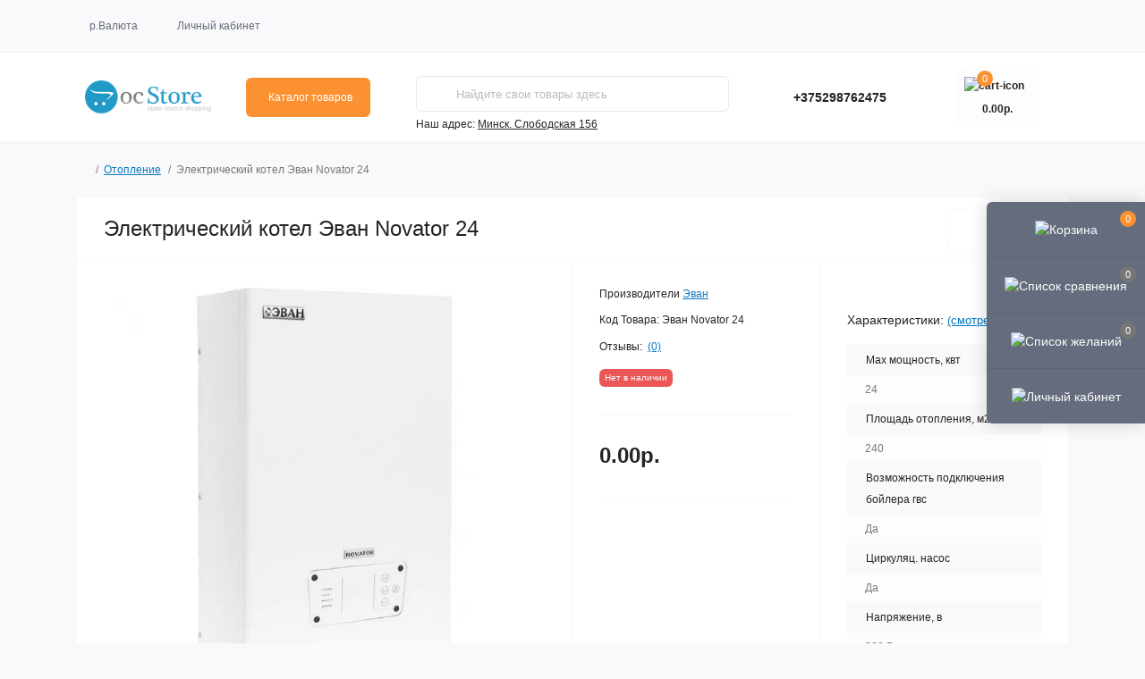

--- FILE ---
content_type: text/html; charset=utf-8
request_url: https://evan-nibe.by/elektricheskiy-kotel-evan-novator-24.html
body_size: 21806
content:
<!DOCTYPE html>
<!--[if IE]><![endif]-->
<!--[if IE 8 ]><html prefix="og: https://ogp.me/ns# fb: https://ogp.me/ns/fb# product: https://ogp.me/ns/product# business: https://ogp.me/ns/business# place: http://ogp.me/ns/place#"  dir="ltr" lang="ru" class="ie8"><![endif]-->
<!--[if IE 9 ]><html prefix="og: https://ogp.me/ns# fb: https://ogp.me/ns/fb# product: https://ogp.me/ns/product# business: https://ogp.me/ns/business# place: http://ogp.me/ns/place#"  dir="ltr" lang="ru" class="ie9"><![endif]-->
<!--[if (gt IE 9)|!(IE)]><!-->
<html prefix="og: https://ogp.me/ns# fb: https://ogp.me/ns/fb# product: https://ogp.me/ns/product# business: https://ogp.me/ns/business# place: http://ogp.me/ns/place#"  dir="ltr" lang="ru" class="body-product">
<!--<![endif]-->
<head>
<meta charset="UTF-8" />
<meta name="viewport" content="width=device-width, initial-scale=1.0">
<meta http-equiv="X-UA-Compatible" content="IE=edge">
<title>Купить ⭐ Электрический котел Эван Novator 24. Доставка по РБ</title>
<meta property="og:title" content="Купить ⭐ Электрический котел Эван Novator 24. Доставка по РБ" />
<meta property="og:description" content="Электрический котел Эван Novator 24" />
<meta property="og:site_name" content="Evan-Nibe.by" />
<meta property="og:url" content="https://evan-nibe.by/elektricheskiy-kotel-evan-novator-24.html" />
<meta property="og:image" content="https://evan-nibe.by/image/data/mrc/evan_Novator_24-jg.jpg" />
<meta property="og:image:type" content="image/jpeg" />
<meta property="og:image:width" content="600" />
<meta property="og:image:height" content="600" />
<meta property="og:image:alt" content="Электрический котел Эван Novator 24" />
<meta property="og:type" content="product" />
<base href="https://evan-nibe.by/" />
<meta name="description" content="Купить Электрический котел Эван Novator 24. ⭐Доставка по РБ ⭐Бесплатно 1-2 дня. ⭐ Низкие цены на товар. ⭐ Скидки до 10%. ⭐ Evan-Nibe.by ⭐ +375298762475" />
<meta name="keywords" content="Электрический котел Эван Novator 24" />
<link rel="preload" as="image" href="https://evan-nibe.by/image/cache/webp/data/mrc/evan_Novator_24-jg-700x700.webp">
<link rel="preload" as="image" href="https://evan-nibe.by/image/catalog/opencart-logo.png">
<link href="min/cache/382dd707221eef062879449bf4a736ca.css?20220711204712" rel="stylesheet" media="screen" />
<script src="min/cache/0d48f5cb3de2cfe4b6efbdd067f41112.js?20220711204713"></script>
<link href="https://evan-nibe.by/elektricheskiy-kotel-evan-novator-24.html" rel="canonical" />
<link href="https://evan-nibe.by/image/catalog/cart.png" rel="icon" />
<script>
    let octFonts = localStorage.getItem('octFonts');
    if (octFonts !== null) {
        var octHead  = document.getElementsByTagName('head')[0];
        var octLink  = document.createElement('link');
        octLink.rel  = 'stylesheet';
        octLink.type = 'text/css';
        octLink.href = location.protocol + '//' + location.host + '/catalog/view/theme/oct_remarket/stylesheet/oct-fonts.css';
        octLink.media = 'all';
        octHead.appendChild(octLink);
    }
</script>
 </head>
<body>
<div class="oct-fixed-bar fixed-right d-none d-lg-block">
        <div onclick="octPopupCart();" class="oct-fixed-bar-item oct-fixed-bar-item-cart" title="Корзина">
        <img src="catalog/view/theme/oct_remarket/img/sprite.svg#include--fixed-bar-cart" alt="Корзина" width="24" height="24">
        <span class="oct-fixed-bar-quantity oct-fixed-bar-quantity-cart">0</span>
    </div>
            <a href="https://evan-nibe.by/index.php?route=product/compare" class="oct-fixed-bar-item oct-fixed-bar-item-compare" title="Список сравнения">
        <img src="catalog/view/theme/oct_remarket/img/sprite.svg#include--fixed-bar-compare" alt="Список сравнения" width="24" height="24">
        <span class="oct-fixed-bar-quantity oct-fixed-bar-compare-quantity">0</span>
    </a>
            <a href="https://evan-nibe.by/index.php?route=account/wishlist" class="oct-fixed-bar-item oct-fixed-bar-item-wishlist" title="Список желаний">
        <img src="catalog/view/theme/oct_remarket/img/sprite.svg#include--fixed-bar-wishlist" alt="Список желаний" width="24" height="20">
        <span class="oct-fixed-bar-quantity oct-fixed-bar-wishlist-quantity">0</span>
    </a>
                            <div onclick="octPopupLogin();" class="oct-fixed-bar-item oct-fixed-bar-item-viewed" title="Личный кабинет">
            <img src="catalog/view/theme/oct_remarket/img/sprite.svg#include--fixed-bar-account" alt="Личный кабинет" width="20" height="22">
        </div>
            </div>
<nav id="rm_mobile_nav" class="d-lg-none fixed-top d-flex align-items-center justify-content-between">
    <button type="button" id="rm_mobile_menu_button" class="rm-btn primary rm_mobile_sidebar_toggle" onclick="rmSidebar('Меню', 'menu');" aria-label="Menu">
        <span class="rm-btn-icon">
            <span></span>
            <span></span>
            <span></span>
        </span>
    </button>
    <div class="rm-mobile-nav-buttons d-flex">
                <button type="button"  class="rm-mobile-nav-buttons-btn rm-mobile-locatons-btn" onclick="rmSidebar('Наш адрес', 'locations');" aria-label="Locations">
            <img src="catalog/view/theme/oct_remarket/img/sprite.svg#include--mobile-locations-icon" alt="" width="20" height="20">
        </button>
                        <button type="button" class="rm-mobile-nav-buttons-btn rm-mobile-contacts-btn" onclick="rmSidebar('Контакты', 'contacts');" aria-label="Contacts">
            <img src="catalog/view/theme/oct_remarket/img/sprite.svg#include--mobile-contacts-icon" alt="" width="21" height="21">
        </button>
            </div>
</nav>

<div id="rm_sidebar" class="rm-sidebar">
    <div class="rm-sidebar-content">
        <div class="rm-sidebar-title d-flex alig-items-center justify-content-between">
            <span class="rm-sidebar-title-text">Меню</span>
            <span class="rm-sidebar-title-close modal-close">
                <span aria-hidden="true" class="modal-close-icon modal-close-left"></span>
                <span aria-hidden="true" class="modal-close-icon modal-close-right"></span>
            </span>
        </div>
        <div id="rm_sidebar_content"></div>
    </div>
</div>
<nav id="top" class="top-nav d-none d-lg-block">
	<div class="container d-flex justify-content-between">
	  			<div class="top-nav-account-links list-unstyled d-flex">
			
			<div id="oct_desktop_currency" class="top-nav-account-links-item rm-dropdown-box">
    <div id="currency" class="curency">
        <form action="https://evan-nibe.by/index.php?route=common/currency/currency" method="post" enctype="multipart/form-data" id="form-currency" class="h-100">
            <button class="btn-currency rm-dropdown-toggle d-flex align-items-center">
                                                                                                 р.              <span>Валюта</span></button>
            <div class="rm-dropdown">
                <ul class="rm-dropdown-inner list-unstyled">
                                        <li>
                                        <button class="currency-select btn-block" type="button" name="EUR">€ Euro</button>
                                        </li>
                                        <li>
                                        <button class="currency-select btn-block" type="button" name="USD">$ US Dollar</button>
                                        </li>
                                        <li>
                                        <button class="currency-select btn-block" type="button" name="UAH">грн. Гривна</button>
                                        </li>
                                        <li>
                                        <button class="currency-select btn-block active-item" type="button" name="RUB">р. Рубль</button>
                                        </li>
                                    </ul>
            </div>
            <input type="hidden" name="code" value="" />
            <input type="hidden" name="redirect" value="https://evan-nibe.by/elektricheskiy-kotel-evan-novator-24.html" />
        </form>
    </div>
</div>

            			<div class="top-nav-account-links-item rm-dropdown-box">
								<span onclick="octPopupLogin();" title="Личный кабинет" class="d-flex align-items-center" role="button" aria-haspopup="true">Личный кабинет</span>
					        </div>
            		</div>
	</div>
</nav>
<header>
  <div class="container-fluid container-sm">
    <div class="row align-items-center flex-column flex-md-row">
		    	<div class="col-md-3 col-lg-2 order-0">
            <div id="logo" class="d-flex align-items-center justify-content-center">
    			    			<a href="https://evan-nibe.by">
    				<img src="https://evan-nibe.by/image/catalog/opencart-logo.png" title="Evan-Nibe.by" alt="Evan-Nibe.by" class="img-fluid" width="141" height="64" />
    			</a>
    			            </div>
		</div>
		        <div class="col-2 d-none d-lg-block order-1">
            <button id="menu_toggle_button" type="button" aria-label="Menu" class="rm-btn primary d-flex align-items-center justify-content-between">
                <span class="rm-btn-icon">
                    <img class="catalog-icon" src="catalog/view/theme/oct_remarket/img/sprite.svg#include--footer-catalog-icon" alt="" width="14" height="14">
                    <img class="close-icon" src="catalog/view/theme/oct_remarket/img/sprite.svg#include--close-catalog-icon" alt="" width="14" height="14">
                </span>
                <span class="rm-btn-text">Каталог товаров</span>
            </button>
        </div>
        <div class="col-12 col-md-6 col-lg-4 order-3 order-md-2 mt-lg-2 mt-xl-3">
            <div id="search" class="rm-search">
    <input id="input_search" type="text" name="search" value="" placeholder="Найдите свои товары здесь" class="w-100 h-100">
    <button type="button" aria-label="Search" id="rm-search-button" class="btn-search d-flex align-items-center justify-content-center"><img src="catalog/view/theme/oct_remarket/img/sprite.svg#include--header-search-icon" alt="" width="20" height="20" /></button>
	<div id="rm_livesearch_close" onclick="clearLiveSearch();" class="d-flex align-items-center justify-content-center"><img src="catalog/view/theme/oct_remarket/img/sprite.svg#include--livesearch-close-icon" alt="" width="25" height="25" /></div>
	<div id="rm_livesearch"></div>
</div>

<script>
function clearLiveSearch() {
	$('#rm_livesearch_close').removeClass('visible');
    $('#rm_overlay').removeClass('active');
	$('#rm_livesearch').removeClass('expanded');
	$('#rm_livesearch').html('');
	$('#input_search').val('').removeClass('active');
}

$(document).ready(function() {
	let timer, delay = 500;

    $('#input_search').keyup(function(event) {
	    switch(event.keyCode) {
			case 37:
			case 39:
			case 38:
			case 40:
				return;
			case 27:
				clearLiveSearch();
				return;
		  }

	    clearTimeout(timer);

	    timer = setTimeout(function() {
	        let value = $('#search input[name=\'search\']').val();

			if (value.length >= 2) {
				let key = encodeURIComponent(value);
				octsearch.search(key, 'desktop');
			} else if (value.length === 0) {
				clearLiveSearch();
			}

	    }, delay );
	});
});

var octsearch = {
	'search': function(key, type) {
		$.ajax({
			url: 'index.php?route=octemplates/module/oct_live_search',
			type: 'post',
			data: 'key=' + key,
			dataType: 'html',
			cache: false,
			success: function(data) {
				$('#rm_livesearch').html(data).addClass('expanded');

				if(data = data.match(/livesearch/g)) {
					$('#rm_livesearch_close').addClass('visible');
	                $('#input_search, #rm_overlay').addClass('active');
                    $('#rm_overlay').addClass('transparent');

				} else {
					$('#rm_livesearch_close').removeClass('visible');
	                $('#input_search, #rm_overlay').removeClass('active');
				}
			}
		});
	}
}
</script>

                		<div class="rm-header-address d-none d-lg-block">
    	        <div class="rm-dropdown-box w-100">
                    <div class="rm-dropdown-toggle">
                        <span>Наш адрес:</span>
                        <span class="rm-header-address-link">Минск. Слободская 156</span>
                    </div>
    				<div class="rm-dropdown">
    					<div id="rm_header_locations" class="rm-dropdown-inner">
                            <div class="rm-header-location-inner">
                                <div class="rm-header-location active">
                                    <div class="d-flex align-items-center">
                                        <div class="rm-header-location-address">Минск. Слободская 156</div>
                                                                            </div>
                                                                    </div>
                                                            </div>
                            <div class="d-flex justify-content-center rm-header-location-contacts-btn">
                                <a href="https://evan-nibe.by/index.php?route=information/contact" class="rm-btn secondary">
                                    <span class="rm-btn-text">Перейти в контакты</span>
                                </a>
                            </div>
    				    </div>
    				</div>
    			</div>
    		</div>
    		        </div>
				<div class="col-12 col-md-3 col-lg-2 d-none d-md-flex justify-content-center order-2 order-md-3">
          <div class="rm-header-phones d-flex align-items-center">
            <div class="rm-header-phones-icon">
              <img src="catalog/view/theme/oct_remarket/img/sprite.svg#include--header-phones-icon" alt="" width="30" height="30">
            </div>
            <div class="rm-header-phones-list">
                        <a href="tel:+375298762475" class="rm-header-phones-list-item">+375298762475</a>
                                    </div>
          </div>
        </div>
                <div class="col-md-2 d-lg-flex justify-content-center order-4">
            <button title="Корзина" id="cart" class="rm-header-cart d-flex flex-column align-items-center" type="button" onclick="octPopupCart();">
<span class="rm-header-cart-icon position-relative">
    <img src="catalog/view/theme/oct_remarket/img/sprite.svg#include--header-cart-icon" alt="cart-icon" width="21" height="21">
    <span class="rm-header-cart-quantity">0</span>
</span>
<span class="rm-header-cart-text">0.00р.</span>
</button>

        </div>
        <div id="rm-menu" class="rm-menu d-flex">
    <nav>
        <ul class="rm-menu-list list-unstyled">
                        <li class="rm-menu-list-item">
                <div class="d-flex align-items-center justify-content-between">
                    <a href="https://evan-nibe.by/tverdotoplivnyj-kotel"  class="rm-menu-list-item-link d-flex align-items-center">
                                                <span class="rm-menu-list-item-name">Твердотопливный котел</span>
                    </a>
                                            <span class="rm-menu-list-item-chevron"></span>
                                    </div>
                                <div class="rm-menu-list-item-child">
                                            <ul class="rm-menu-list list-unstyled">
                                                        <li class="rm-menu-list-item">
                                <div class="d-flex align-items-center justify-content-between">
                                    <a href="https://evan-nibe.by/tverdotoplivnyj-kotel/dlitelnogo-goreniya" class="rm-menu-list-item-link d-flex align-items-center">
                                        <span class="rm-menu-list-item-name">Длительного горения (5)</span>
                                    </a>
                                                                    </div>
                                                            </li>
                                                        <li class="rm-menu-list-item">
                                <div class="d-flex align-items-center justify-content-between">
                                    <a href="https://evan-nibe.by/tverdotoplivnyj-kotel/dlya-doma" class="rm-menu-list-item-link d-flex align-items-center">
                                        <span class="rm-menu-list-item-name">Для дома (11)</span>
                                    </a>
                                                                    </div>
                                                            </li>
                                                        <li class="rm-menu-list-item">
                                <div class="d-flex align-items-center justify-content-between">
                                    <a href="https://evan-nibe.by/tverdotoplivnyj-kotel/drovyanye" class="rm-menu-list-item-link d-flex align-items-center">
                                        <span class="rm-menu-list-item-name">Дровяные (7)</span>
                                    </a>
                                                                    </div>
                                                            </li>
                                                        <li class="rm-menu-list-item">
                                <div class="d-flex align-items-center justify-content-between">
                                    <a href="https://evan-nibe.by/tverdotoplivnyj-kotel/pelletnye" class="rm-menu-list-item-link d-flex align-items-center">
                                        <span class="rm-menu-list-item-name">Пеллетные (3)</span>
                                    </a>
                                                                    </div>
                                                            </li>
                                                        <li class="rm-menu-list-item">
                                <div class="d-flex align-items-center justify-content-between">
                                    <a href="https://evan-nibe.by/tverdotoplivnyj-kotel/ehnergozavisimye" class="rm-menu-list-item-link d-flex align-items-center">
                                        <span class="rm-menu-list-item-name">Энергозависимые (5)</span>
                                    </a>
                                                                    </div>
                                                            </li>
                                                        <li class="rm-menu-list-item">
                                <div class="d-flex align-items-center justify-content-between">
                                    <a href="https://evan-nibe.by/tverdotoplivnyj-kotel/ehnergonezavisimye" class="rm-menu-list-item-link d-flex align-items-center">
                                        <span class="rm-menu-list-item-name">Энергонезависимые (5)</span>
                                    </a>
                                                                    </div>
                                                            </li>
                                                                                </ul>
                                    </div>
                                            </li>
                        <li class="rm-menu-list-item">
                <div class="d-flex align-items-center justify-content-between">
                    <a href="https://evan-nibe.by/elektricheskij-kotel"  class="rm-menu-list-item-link d-flex align-items-center">
                                                <span class="rm-menu-list-item-name">Электрический котел</span>
                    </a>
                                            <span class="rm-menu-list-item-chevron"></span>
                                    </div>
                                <div class="rm-menu-list-item-child">
                                            <ul class="rm-menu-list list-unstyled">
                                                        <li class="rm-menu-list-item">
                                <div class="d-flex align-items-center justify-content-between">
                                    <a href="https://evan-nibe.by/elektricheskij-kotel/elektricheskij-kotel-evan-expert-plus" class="rm-menu-list-item-link d-flex align-items-center">
                                        <span class="rm-menu-list-item-name">ЭВАН EXPERT PLUS (0)</span>
                                    </a>
                                                                    </div>
                                                            </li>
                                                        <li class="rm-menu-list-item">
                                <div class="d-flex align-items-center justify-content-between">
                                    <a href="https://evan-nibe.by/elektricheskij-kotel/elektricheskij-kotel-evan-practic" class="rm-menu-list-item-link d-flex align-items-center">
                                        <span class="rm-menu-list-item-name">ЭВАН PRACTIC (20)</span>
                                    </a>
                                                                    </div>
                                                            </li>
                                                        <li class="rm-menu-list-item">
                                <div class="d-flex align-items-center justify-content-between">
                                    <a href="https://evan-nibe.by/elektricheskij-kotel/elektricheskij-kotel-evan-practic-pump" class="rm-menu-list-item-link d-flex align-items-center">
                                        <span class="rm-menu-list-item-name">ЭВАН PRACTIC PUMP (11)</span>
                                    </a>
                                                                    </div>
                                                            </li>
                                                        <li class="rm-menu-list-item">
                                <div class="d-flex align-items-center justify-content-between">
                                    <a href="https://evan-nibe.by/elektricheskij-kotel/elektricheskij-kotel-evan-next" class="rm-menu-list-item-link d-flex align-items-center">
                                        <span class="rm-menu-list-item-name">ЭВАН NEXT (10)</span>
                                    </a>
                                                                    </div>
                                                            </li>
                                                        <li class="rm-menu-list-item">
                                <div class="d-flex align-items-center justify-content-between">
                                    <a href="https://evan-nibe.by/elektricheskij-kotel/evan-warmos" class="rm-menu-list-item-link d-flex align-items-center">
                                        <span class="rm-menu-list-item-name">ЭВАН WARMOS (6)</span>
                                    </a>
                                                                    </div>
                                                            </li>
                                                        <li class="rm-menu-list-item">
                                <div class="d-flex align-items-center justify-content-between">
                                    <a href="https://evan-nibe.by/elektricheskij-kotel/elektricheskij-kotel-evan-start" class="rm-menu-list-item-link d-flex align-items-center">
                                        <span class="rm-menu-list-item-name">ЭВАН START (6)</span>
                                    </a>
                                                                    </div>
                                                            </li>
                                                        <li class="rm-menu-list-item">
                                <div class="d-flex align-items-center justify-content-between">
                                    <a href="https://evan-nibe.by/elektricheskij-kotel/nedorogie-ehlektricheskie-kotly" class="rm-menu-list-item-link d-flex align-items-center">
                                        <span class="rm-menu-list-item-name">Недорогие электрические котлы (7)</span>
                                    </a>
                                                                    </div>
                                                            </li>
                                                        <li class="rm-menu-list-item">
                                <div class="d-flex align-items-center justify-content-between">
                                    <a href="https://evan-nibe.by/elektricheskij-kotel/odnokonturnye-ehlektricheskie-kotly" class="rm-menu-list-item-link d-flex align-items-center">
                                        <span class="rm-menu-list-item-name">Одноконтурные электрические котлы (185)</span>
                                    </a>
                                                                    </div>
                                                            </li>
                                                        <li class="rm-menu-list-item">
                                <div class="d-flex align-items-center justify-content-between">
                                    <a href="https://evan-nibe.by/elektricheskij-kotel/promyshlennye-ehlektricheskie-kotly" class="rm-menu-list-item-link d-flex align-items-center">
                                        <span class="rm-menu-list-item-name">Промышленные электрические котлы (30)</span>
                                    </a>
                                                                    </div>
                                                            </li>
                                                        <li class="rm-menu-list-item">
                                <div class="d-flex align-items-center justify-content-between">
                                    <a href="https://evan-nibe.by/elektricheskij-kotel/rossijskie-ehlektricheskie-kotly" class="rm-menu-list-item-link d-flex align-items-center">
                                        <span class="rm-menu-list-item-name">Российские электрические котлы (186)</span>
                                    </a>
                                                                    </div>
                                                            </li>
                                                        <li class="rm-menu-list-item">
                                <div class="d-flex align-items-center justify-content-between">
                                    <a href="https://evan-nibe.by/elektricheskij-kotel/lidery-2022-goda" class="rm-menu-list-item-link d-flex align-items-center">
                                        <span class="rm-menu-list-item-name">Лидеры 2022 года (25)</span>
                                    </a>
                                                                    </div>
                                                            </li>
                                                                                </ul>
                                    </div>
                                            </li>
                        <li class="rm-menu-list-item">
                <div class="d-flex align-items-center justify-content-between">
                    <a href="https://evan-nibe.by/rasshiritelnye-baki"  class="rm-menu-list-item-link d-flex align-items-center">
                                                <span class="rm-menu-list-item-name">Расширительные баки</span>
                    </a>
                                            <span class="rm-menu-list-item-chevron"></span>
                                    </div>
                                <div class="rm-menu-list-item-child">
                                            <ul class="rm-menu-list list-unstyled">
                                                        <li class="rm-menu-list-item">
                                <div class="d-flex align-items-center justify-content-between">
                                    <a href="https://evan-nibe.by/rasshiritelnye-baki/500-litrov-1" class="rm-menu-list-item-link d-flex align-items-center">
                                        <span class="rm-menu-list-item-name">&gt; 500 литров (16)</span>
                                    </a>
                                                                    </div>
                                                            </li>
                                                        <li class="rm-menu-list-item">
                                <div class="d-flex align-items-center justify-content-between">
                                    <a href="https://evan-nibe.by/rasshiritelnye-baki/100-litrov-1" class="rm-menu-list-item-link d-flex align-items-center">
                                        <span class="rm-menu-list-item-name">100 литров (3)</span>
                                    </a>
                                                                    </div>
                                                            </li>
                                                        <li class="rm-menu-list-item">
                                <div class="d-flex align-items-center justify-content-between">
                                    <a href="https://evan-nibe.by/rasshiritelnye-baki/12-litrov" class="rm-menu-list-item-link d-flex align-items-center">
                                        <span class="rm-menu-list-item-name">12 литров (2)</span>
                                    </a>
                                                                    </div>
                                                            </li>
                                                        <li class="rm-menu-list-item">
                                <div class="d-flex align-items-center justify-content-between">
                                    <a href="https://evan-nibe.by/rasshiritelnye-baki/150-litrov-1" class="rm-menu-list-item-link d-flex align-items-center">
                                        <span class="rm-menu-list-item-name">150 литров (3)</span>
                                    </a>
                                                                    </div>
                                                            </li>
                                                        <li class="rm-menu-list-item">
                                <div class="d-flex align-items-center justify-content-between">
                                    <a href="https://evan-nibe.by/rasshiritelnye-baki/18-litrov" class="rm-menu-list-item-link d-flex align-items-center">
                                        <span class="rm-menu-list-item-name">18 литров (1)</span>
                                    </a>
                                                                    </div>
                                                            </li>
                                                        <li class="rm-menu-list-item">
                                <div class="d-flex align-items-center justify-content-between">
                                    <a href="https://evan-nibe.by/rasshiritelnye-baki/200-litrov-2" class="rm-menu-list-item-link d-flex align-items-center">
                                        <span class="rm-menu-list-item-name">200 литров (2)</span>
                                    </a>
                                                                    </div>
                                                            </li>
                                                        <li class="rm-menu-list-item">
                                <div class="d-flex align-items-center justify-content-between">
                                    <a href="https://evan-nibe.by/rasshiritelnye-baki/25-litrov" class="rm-menu-list-item-link d-flex align-items-center">
                                        <span class="rm-menu-list-item-name">25 литров (3)</span>
                                    </a>
                                                                    </div>
                                                            </li>
                                                        <li class="rm-menu-list-item">
                                <div class="d-flex align-items-center justify-content-between">
                                    <a href="https://evan-nibe.by/rasshiritelnye-baki/300-litrov-1" class="rm-menu-list-item-link d-flex align-items-center">
                                        <span class="rm-menu-list-item-name">300 литров (2)</span>
                                    </a>
                                                                    </div>
                                                            </li>
                                                        <li class="rm-menu-list-item">
                                <div class="d-flex align-items-center justify-content-between">
                                    <a href="https://evan-nibe.by/rasshiritelnye-baki/35-litrov" class="rm-menu-list-item-link d-flex align-items-center">
                                        <span class="rm-menu-list-item-name">35 литров (2)</span>
                                    </a>
                                                                    </div>
                                                            </li>
                                                        <li class="rm-menu-list-item">
                                <div class="d-flex align-items-center justify-content-between">
                                    <a href="https://evan-nibe.by/rasshiritelnye-baki/50-litrov" class="rm-menu-list-item-link d-flex align-items-center">
                                        <span class="rm-menu-list-item-name">50 литров (3)</span>
                                    </a>
                                                                    </div>
                                                            </li>
                                                        <li class="rm-menu-list-item">
                                <div class="d-flex align-items-center justify-content-between">
                                    <a href="https://evan-nibe.by/rasshiritelnye-baki/500-litrov-2" class="rm-menu-list-item-link d-flex align-items-center">
                                        <span class="rm-menu-list-item-name">500 литров (1)</span>
                                    </a>
                                                                    </div>
                                                            </li>
                                                        <li class="rm-menu-list-item">
                                <div class="d-flex align-items-center justify-content-between">
                                    <a href="https://evan-nibe.by/rasshiritelnye-baki/8-litrov" class="rm-menu-list-item-link d-flex align-items-center">
                                        <span class="rm-menu-list-item-name">8 литров (2)</span>
                                    </a>
                                                                    </div>
                                                            </li>
                                                        <li class="rm-menu-list-item">
                                <div class="d-flex align-items-center justify-content-between">
                                    <a href="https://evan-nibe.by/rasshiritelnye-baki/80-litrov-1" class="rm-menu-list-item-link d-flex align-items-center">
                                        <span class="rm-menu-list-item-name">80 литров (3)</span>
                                    </a>
                                                                    </div>
                                                            </li>
                                                                                </ul>
                                    </div>
                                            </li>
                        <li class="rm-menu-list-item">
                <div class="d-flex align-items-center justify-content-between">
                    <a href="https://evan-nibe.by/bojler-kosvennogo-nagreva"  class="rm-menu-list-item-link d-flex align-items-center">
                                                    <img class="rm-menu-list-item-icon" src="https://evan-nibe.by/image/cache/webp/catalog/Boyler-kosvennogo-nagreva/boyler-kosvennogo-nagreva-new-50x50.webp" alt="Бойлер косвенного нагрева" width="50" height="50">
                                                <span class="rm-menu-list-item-name">Бойлер косвенного нагрева</span>
                    </a>
                                            <span class="rm-menu-list-item-chevron"></span>
                                    </div>
                                <div class="rm-menu-list-item-child">
                                            <ul class="rm-menu-list list-unstyled">
                                                        <li class="rm-menu-list-item">
                                <div class="d-flex align-items-center justify-content-between">
                                    <a href="https://evan-nibe.by/bojler-kosvennogo-nagreva/iz-nerzhavejki-1" class="rm-menu-list-item-link d-flex align-items-center">
                                        <span class="rm-menu-list-item-name">Из нержавейки (11)</span>
                                    </a>
                                                                            <span class="rm-menu-list-item-chevron"></span>
                                                                    </div>
                                                                <div class="rm-menu-list-item-child rm-menu-list-item-child-2">
                                    <ul class="rm-menu-list list-unstyled">
                                                                                <li class="rm-menu-list-item">
                                            <div class="d-flex align-items-center justify-content-between">
                                                <a href="https://evan-nibe.by/bojler-kosvennogo-nagreva/iz-nerzhavejki-1/200-litrov-1" class="rm-menu-list-item-link d-flex align-items-center">
                                                    <span class="rm-menu-list-item-name">200 литров (4)</span>
                                                </a>
                                                                                            </div>
                                                                                    </li>
                                                                                <li class="rm-menu-list-item">
                                            <div class="d-flex align-items-center justify-content-between">
                                                <a href="https://evan-nibe.by/bojler-kosvennogo-nagreva/iz-nerzhavejki-1/300-litrov" class="rm-menu-list-item-link d-flex align-items-center">
                                                    <span class="rm-menu-list-item-name">300 литров (3)</span>
                                                </a>
                                                                                            </div>
                                                                                    </li>
                                                                                <li class="rm-menu-list-item">
                                            <div class="d-flex align-items-center justify-content-between">
                                                <a href="https://evan-nibe.by/bojler-kosvennogo-nagreva/iz-nerzhavejki-1/500-litrov" class="rm-menu-list-item-link d-flex align-items-center">
                                                    <span class="rm-menu-list-item-name">500 литров (4)</span>
                                                </a>
                                                                                            </div>
                                                                                    </li>
                                                                                                                    </ul>
                                </div>
                                                            </li>
                                                        <li class="rm-menu-list-item">
                                <div class="d-flex align-items-center justify-content-between">
                                    <a href="https://evan-nibe.by/bojler-kosvennogo-nagreva/napolnye" class="rm-menu-list-item-link d-flex align-items-center">
                                        <span class="rm-menu-list-item-name">Напольные (1)</span>
                                    </a>
                                                                            <span class="rm-menu-list-item-chevron"></span>
                                                                    </div>
                                                                <div class="rm-menu-list-item-child rm-menu-list-item-child-2">
                                    <ul class="rm-menu-list list-unstyled">
                                                                                <li class="rm-menu-list-item">
                                            <div class="d-flex align-items-center justify-content-between">
                                                <a href="https://evan-nibe.by/bojler-kosvennogo-nagreva/napolnye/120-litrov" class="rm-menu-list-item-link d-flex align-items-center">
                                                    <span class="rm-menu-list-item-name">120 литров (1)</span>
                                                </a>
                                                                                            </div>
                                                                                    </li>
                                                                                                                    </ul>
                                </div>
                                                            </li>
                                                        <li class="rm-menu-list-item">
                                <div class="d-flex align-items-center justify-content-between">
                                    <a href="https://evan-nibe.by/bojler-kosvennogo-nagreva/nastennye" class="rm-menu-list-item-link d-flex align-items-center">
                                        <span class="rm-menu-list-item-name">Настенные (7)</span>
                                    </a>
                                                                            <span class="rm-menu-list-item-chevron"></span>
                                                                    </div>
                                                                <div class="rm-menu-list-item-child rm-menu-list-item-child-2">
                                    <ul class="rm-menu-list list-unstyled">
                                                                                <li class="rm-menu-list-item">
                                            <div class="d-flex align-items-center justify-content-between">
                                                <a href="https://evan-nibe.by/bojler-kosvennogo-nagreva/nastennye/100-litrov" class="rm-menu-list-item-link d-flex align-items-center">
                                                    <span class="rm-menu-list-item-name">100 литров (1)</span>
                                                </a>
                                                                                            </div>
                                                                                    </li>
                                                                                <li class="rm-menu-list-item">
                                            <div class="d-flex align-items-center justify-content-between">
                                                <a href="https://evan-nibe.by/bojler-kosvennogo-nagreva/nastennye/150-litrov" class="rm-menu-list-item-link d-flex align-items-center">
                                                    <span class="rm-menu-list-item-name">150 литров (3)</span>
                                                </a>
                                                                                            </div>
                                                                                    </li>
                                                                                <li class="rm-menu-list-item">
                                            <div class="d-flex align-items-center justify-content-between">
                                                <a href="https://evan-nibe.by/bojler-kosvennogo-nagreva/nastennye/200-litrov" class="rm-menu-list-item-link d-flex align-items-center">
                                                    <span class="rm-menu-list-item-name">200 литров (2)</span>
                                                </a>
                                                                                            </div>
                                                                                    </li>
                                                                                <li class="rm-menu-list-item">
                                            <div class="d-flex align-items-center justify-content-between">
                                                <a href="https://evan-nibe.by/bojler-kosvennogo-nagreva/nastennye/80-litrov" class="rm-menu-list-item-link d-flex align-items-center">
                                                    <span class="rm-menu-list-item-name">80 литров (1)</span>
                                                </a>
                                                                                            </div>
                                                                                    </li>
                                                                                                                    </ul>
                                </div>
                                                            </li>
                                                        <li class="rm-menu-list-item">
                                <div class="d-flex align-items-center justify-content-between">
                                    <a href="https://evan-nibe.by/bojler-kosvennogo-nagreva/s-recirkulyaciej" class="rm-menu-list-item-link d-flex align-items-center">
                                        <span class="rm-menu-list-item-name">С рециркуляцией (2)</span>
                                    </a>
                                                                            <span class="rm-menu-list-item-chevron"></span>
                                                                    </div>
                                                                <div class="rm-menu-list-item-child rm-menu-list-item-child-2">
                                    <ul class="rm-menu-list list-unstyled">
                                                                                <li class="rm-menu-list-item">
                                            <div class="d-flex align-items-center justify-content-between">
                                                <a href="https://evan-nibe.by/bojler-kosvennogo-nagreva/s-recirkulyaciej/150-litrov-3" class="rm-menu-list-item-link d-flex align-items-center">
                                                    <span class="rm-menu-list-item-name">150 литров (1)</span>
                                                </a>
                                                                                            </div>
                                                                                    </li>
                                                                                <li class="rm-menu-list-item">
                                            <div class="d-flex align-items-center justify-content-between">
                                                <a href="https://evan-nibe.by/bojler-kosvennogo-nagreva/s-recirkulyaciej/200-litrov-4" class="rm-menu-list-item-link d-flex align-items-center">
                                                    <span class="rm-menu-list-item-name">200 литров (1)</span>
                                                </a>
                                                                                            </div>
                                                                                    </li>
                                                                                                                    </ul>
                                </div>
                                                            </li>
                                                        <li class="rm-menu-list-item">
                                <div class="d-flex align-items-center justify-content-between">
                                    <a href="https://evan-nibe.by/bojler-kosvennogo-nagreva/ehmalirovannye" class="rm-menu-list-item-link d-flex align-items-center">
                                        <span class="rm-menu-list-item-name">Эмалированные (8)</span>
                                    </a>
                                                                            <span class="rm-menu-list-item-chevron"></span>
                                                                    </div>
                                                                <div class="rm-menu-list-item-child rm-menu-list-item-child-2">
                                    <ul class="rm-menu-list list-unstyled">
                                                                                <li class="rm-menu-list-item">
                                            <div class="d-flex align-items-center justify-content-between">
                                                <a href="https://evan-nibe.by/bojler-kosvennogo-nagreva/ehmalirovannye/100-litrov-2" class="rm-menu-list-item-link d-flex align-items-center">
                                                    <span class="rm-menu-list-item-name">100 литров (1)</span>
                                                </a>
                                                                                            </div>
                                                                                    </li>
                                                                                <li class="rm-menu-list-item">
                                            <div class="d-flex align-items-center justify-content-between">
                                                <a href="https://evan-nibe.by/bojler-kosvennogo-nagreva/ehmalirovannye/120-litrov-1" class="rm-menu-list-item-link d-flex align-items-center">
                                                    <span class="rm-menu-list-item-name">120 литров (1)</span>
                                                </a>
                                                                                            </div>
                                                                                    </li>
                                                                                <li class="rm-menu-list-item">
                                            <div class="d-flex align-items-center justify-content-between">
                                                <a href="https://evan-nibe.by/bojler-kosvennogo-nagreva/ehmalirovannye/150-litrov-2" class="rm-menu-list-item-link d-flex align-items-center">
                                                    <span class="rm-menu-list-item-name">150 литров (3)</span>
                                                </a>
                                                                                            </div>
                                                                                    </li>
                                                                                <li class="rm-menu-list-item">
                                            <div class="d-flex align-items-center justify-content-between">
                                                <a href="https://evan-nibe.by/bojler-kosvennogo-nagreva/ehmalirovannye/200-litrov-3" class="rm-menu-list-item-link d-flex align-items-center">
                                                    <span class="rm-menu-list-item-name">200 литров (2)</span>
                                                </a>
                                                                                            </div>
                                                                                    </li>
                                                                                <li class="rm-menu-list-item">
                                            <div class="d-flex align-items-center justify-content-between">
                                                <a href="https://evan-nibe.by/bojler-kosvennogo-nagreva/ehmalirovannye/80-litrov-2" class="rm-menu-list-item-link d-flex align-items-center">
                                                    <span class="rm-menu-list-item-name">80 литров (1)</span>
                                                </a>
                                                                                            </div>
                                                                                    </li>
                                                                                                                    </ul>
                                </div>
                                                            </li>
                                                                                </ul>
                                    </div>
                                            </li>
                    </ul>
    </nav>
</div>

    </div>
  </div>
</header>

<div id="product-product" class="container">
    <nav aria-label="breadcrumb">
	<ul class="breadcrumb rm-breadcrumb">
						<li class="breadcrumb-item rm-breadcrumb-item"><a href="https://evan-nibe.by"><i class="fa fa-home"></i></a></li>
								<li class="breadcrumb-item rm-breadcrumb-item"><a href="https://evan-nibe.by/otoplenie">Отопление</a></li>
								<li class="breadcrumb-item rm-breadcrumb-item">Электрический котел Эван Novator 24</li>
				</ul>
</nav>
<script type="application/ld+json">
{
	"@context": "http://schema.org",
	"@type": "BreadcrumbList",
	"itemListElement":
	[
																{
				"@type": "ListItem",
				"position": 1,
				"item":
				{
					"@id": "https://evan-nibe.by/otoplenie",
					"name": "Отопление"
				}
			},											{
				"@type": "ListItem",
				"position": 2,
				"item":
				{
					"@id": "https://evan-nibe.by/elektricheskiy-kotel-evan-novator-24.html",
					"name": "Электрический котел Эван Novator 24"
				}
			}						]
}
</script>

    <div class="content-top-box"></div>
    <div class="rm-product-mobile-fixed fixed-bottom d-lg-none d-flex align-items-center justify-content-between w-100">
        <div class="rm-product-mobile-fixed-price d-flex flex-column">
                            <span class="rm-product-mobile-fixed-price-new">0.00р.</span>
                    </div>
        <div class="rm-product-mobile-fixed-buttons d-flex align-items-center">
            <button type="button" class="rm-btn wishlist" onclick="wishlist.add('158');" title="В закладки">
                <span class="rm-btn-icon"><img src="catalog/view/theme/oct_remarket/img/sprite.svg#include--fixed-product-button-wishlist-icon" alt="В закладки" width="20" height="17"></span>
            </button>
            <button type="button" class="rm-btn compare" onclick="compare.add('158');" title="В сравнение">
                <span class="rm-btn-icon"><img src="catalog/view/theme/oct_remarket/img/sprite.svg#include--fixed-product-button-compare-icon" alt="В сравнение" width="18" height="18"></span>
            </button>
                    </div>
    </div>
    <main>
        <div id="content" class="rm-content rm-product">
            <div class="rm-product-top d-flex flex-column flex-md-row align-items-center justify-content-between">
                <div class="rm-product-title order-1 order-md-0"><h1>Электрический котел Эван Novator 24</h1></div>
                                <div class="d-none d-lg-flex align-items-center flex-column flex-lg-row rm-product-top-buttons order-0 order-md-1">
                    <button type="button" class="rm-product-top-button rm-product-top-button-wishlist d-flex align-items-center justify-content-center" onclick="wishlist.add('158');" title="В закладки">
                        <span class="rm-product-top-button-icon"></span>
                        <span class="rm-product-top-button-text d-lg-none">В закладки</span>
                    </button>
                    <button type="button" class="rm-product-top-button rm-product-top-button-compare d-flex align-items-center justify-content-center" onclick="compare.add('158');" title="В сравнение">
                        <span class="rm-product-top-button-icon"></span>
                        <span class="rm-product-top-button-text d-lg-none">В сравнение</span>
                    </button>
                </div>
                            </div>
            <div class="row no-gutters">
                <div class="col-lg-12 col-xl-6">
                    <div class="rm-product-images h-100">
            			                                                                                    <div class="rm-product-images-main">
                                    <div class="rm-product-slide">
                                        <a href="https://evan-nibe.by/image/cache/webp/data/mrc/evan_Novator_24-jg-700x700.webp" class="oct-gallery" onclick="return false;">
                                            <img src="https://evan-nibe.by/image/cache/webp/data/mrc/evan_Novator_24-jg-700x700.webp" class="img-fluid" alt="Электрический котел Эван Novator 24" title="Электрический котел Эван Novator 24" width="700" height="700" />
                                        </a>
                                    </div>
                                                                                                                                                                                                                                                                                    <div class="rm-product-slide">
                                                <a href="https://evan-nibe.by/image/cache/webp/data/mrc/evan_Novator_24(2)-jg-700x700.webp" class="oct-gallery" onclick="return false;">
                                                    <img src="https://evan-nibe.by/image/cache/webp/data/mrc/evan_Novator_24(2)-jg-700x700.webp" class="img-fluid" alt="Электрический котел Эван Novator 24" title="Электрический котел Эван Novator 24" width="700" height="700" />
                                                </a>
                                            </div>
                                                                                                                                                                                                        <div class="rm-product-slide">
                                                <a href="https://evan-nibe.by/image/cache/webp/data/mrc/evan_Novator_24(1)-jg-700x700.webp" class="oct-gallery" onclick="return false;">
                                                    <img src="https://evan-nibe.by/image/cache/webp/data/mrc/evan_Novator_24(1)-jg-700x700.webp" class="img-fluid" alt="Электрический котел Эван Novator 24" title="Электрический котел Эван Novator 24" width="700" height="700" />
                                                </a>
                                            </div>
                                                                                                            </div>
                                                                                        <div class="rm-product-images-additional d-none d-md-block">
                                                                                                                    <div class="rm-product-images-additional-item">
                                            <a href="https://evan-nibe.by/image/cache/webp/data/mrc/evan_Novator_24-jg-700x700.webp" onClick="return false;" data-href="https://evan-nibe.by/image/cache/webp/data/mrc/evan_Novator_24-jg-700x700.webp">
                                                <img src="https://evan-nibe.by/image/cache/webp/data/mrc/evan_Novator_24-jg-80x80.webp" title="Электрический котел Эван Novator 24" alt="Электрический котел Эван Novator 24" width="80" height="80" />
                                            </a>
                                        </div>
                                                                                                                    <div class="rm-product-images-additional-item">
                                            <a href="https://evan-nibe.by/image/cache/webp/data/mrc/evan_Novator_24(2)-jg-700x700.webp" onClick="return false;" data-href="https://evan-nibe.by/image/cache/webp/data/mrc/evan_Novator_24(2)-jg-700x700.webp">
                                                <img src="https://evan-nibe.by/image/cache/webp/data/mrc/evan_Novator_24(2)-jg-80x80.webp" title="Электрический котел Эван Novator 24" alt="Электрический котел Эван Novator 24" width="80" height="80" />
                                            </a>
                                        </div>
                                                                                                                    <div class="rm-product-images-additional-item">
                                            <a href="https://evan-nibe.by/image/cache/webp/data/mrc/evan_Novator_24(1)-jg-700x700.webp" onClick="return false;" data-href="https://evan-nibe.by/image/cache/webp/data/mrc/evan_Novator_24(1)-jg-700x700.webp">
                                                <img src="https://evan-nibe.by/image/cache/webp/data/mrc/evan_Novator_24(1)-jg-80x80.webp" title="Электрический котел Эван Novator 24" alt="Электрический котел Эван Novator 24" width="80" height="80" />
                                            </a>
                                        </div>
                                                                    </div>
                                                        <script>
                                $(function() {
                                    setTimeout(function() {
                                        $('#image-additional').slick('refresh');
                                        $('.image-additional-box').addClass('overflow-visible');
                                    }, 500);

                                                            			var sliderProducts = $('.rm-product-images-main a');

                        			sliderProducts.on('click', function(e) {
                        				e.preventDefault();

                        				var totalSlides = $(this).parents('.rm-product-images-main').slick("getSlick").slideCount,
                        				dataIndex = $(this).parents('.rm-product-slide').data('slick-index'),
                        				trueIndex;

                        				switch(true) {
                        					case (dataIndex < 0):
                        						trueIndex = totalSlides+dataIndex;

                        						break;
                        					case (dataIndex >= totalSlides):
                        						trueIndex = dataIndex%totalSlides;

                        						break;
                        					default:
                        						trueIndex = dataIndex;
                        				}

                        				$.fancybox.open(sliderProducts, {backFocus: false, hideScrollbar: false, loop : true}, trueIndex);

                        				return false;
                        			});
                        			
                                                                        $('.rm-product-images-main').slick({
                                        infinite: true,
                                        slidesToShow: 1,
                                        slidesToScroll: 1,
                                        fade: false,
                                        draggable: false,
                                        asNavFor: '.rm-product-images-additional',
                                        dots: false,
                                        arrows: false,
                                        responsive: [
                                            {
                                                breakpoint: 768,
                                                settings: {
                                                    dots: true                                                }
                                            }
                                        ]
                                    });
                                    $('.rm-product-images-additional').slick({
                                        infinite: false,
                                        slidesToShow: 5,
                                        slidesToScroll: 1,
                                        focusOnSelect: true,
                                        asNavFor: '.rm-product-images-main',
                                        dots: false,
                                        prevArrow: "<button type='button' class='slick-prev pull-left'>&lt;</button>",
                                        nextArrow: "<button type='button' class='slick-next pull-right'>&gt;</button>",
                                        responsive: [
                                            {
                                                breakpoint: 1600,
                                                settings: {
                                                    slidesToShow: 4,
                                                    slidesToScroll: 1
                                                }
                                            }, {
                                                breakpoint: 1200,
                                                settings: {
                                                    slidesToShow: 5,
                                                    slidesToScroll: 1
                                                }
                                            }, {
                                                breakpoint: 992,
                                                settings: {
                                                    slidesToShow: 3,
                                                    slidesToScroll: 1
                                                }
                                            }, {
                                                breakpoint: 376,
                                                settings: {
                                                    slidesToShow: 2,
                                                    slidesToScroll: 1
                                                }
                                            }
                                        ]
                                    });
                                                                    });
                            </script>
                                            </div>
                </div>
                <div id="product" class="col-md-6 col-lg-6 col-xl-3">
                    <div class="rm-product-center h-100">
                        <div class="rm-product-center-info">
                                                            <div class="rm-product-center-info-item">
                                    <span class="rm-product-center-info-item-title">Производители</span>
                                    <span>
                                        <a href="https://evan-nibe.by/ehvan.html">Эван</a>
                                    </span>
                                </div>
                                                                                        <div class="rm-product-center-info-item">
                                    <span class="rm-product-center-info-item-title">Код Товара:</span>
                                    <span>Эван Novator 24</span>
                                </div>
                                                                                        <div class="rm-product-center-info-item rm-product-center-info-item-reviews d-flex align-items-center">
                                    <span class="rm-product-center-info-item-title">Отзывы:</span>
                                    <span class="blue-link" id="reviews-quick-view" onclick="$('a[href=\'#product_reviews\']').trigger('click');scrollToElement('.tab-content');">(0)</span>
                                    <div class="rm-module-rating-stars d-flex align-items-center">
                                                                                                                                    <span class="rm-module-rating-star"></span>
                                                                                                                                                                                <span class="rm-module-rating-star"></span>
                                                                                                                                                                                <span class="rm-module-rating-star"></span>
                                                                                                                                                                                <span class="rm-module-rating-star"></span>
                                                                                                                                                                                <span class="rm-module-rating-star"></span>
                                                                                                                        </div>
                                </div>
                                                        <div class="rm-module-stock rm-out-of-stock">Нет в наличии</div>
                        </div>
                                                <div class="rm-product-center-price">
                                                            <span>0.00р.</span>
                                                                                                                                        </div>
                                                                    </div>
                </div>
                <div class="col-md-6 col-lg-6 col-xl-3">
                    <div class="rm-product-right">
                                                                        <div class="rm-product-attr">
                            <div class="rm-product-attr-title">
                                <span class="rm-product-right-title">Характеристики:</span>
                                <span class="blue-link" id="attr-quick-view" onclick="$('a[href=\'#product_attributes\']').trigger('click');scrollToElement('.tab-content');">(смотреть все)</span>
                            </div>
                            <div class="rm-product-attr-list">
                                                                <div class="rm-product-attr-list-item d-flex d-sm-block">
                                    <div>Max мощность, квт</div>
                                    <div>24</div>
                                </div>
                                                                <div class="rm-product-attr-list-item d-flex d-sm-block">
                                    <div>Площадь отопления, м2</div>
                                    <div>240</div>
                                </div>
                                                                <div class="rm-product-attr-list-item d-flex d-sm-block">
                                    <div>Возможность подключения бойлера гвс</div>
                                    <div>Да</div>
                                </div>
                                                                <div class="rm-product-attr-list-item d-flex d-sm-block">
                                    <div>Циркуляц. насос</div>
                                    <div>Да</div>
                                </div>
                                                                <div class="rm-product-attr-list-item d-flex d-sm-block">
                                    <div>Напряжение, в</div>
                                    <div>380 В</div>
                                </div>
                                                            </div>
                        </div>
                                                    					                    </div>
                </div>
            </div>
        </div>
        <div class="row row-padding-top rm-product-tabs">
            <div class="col-12">
                <ul id="oct-tabs" class="nav nav-tabs">
                                            <li class="nav-item">
                            <a class="nav-link d-flex align-items-center active" data-toggle="tab" href="#product_description"><span class="nav-link-text">Описание товара</span></a>
                        </li>
                                                                <li class="nav-item">
                            <a class="nav-link d-flex align-items-center" data-toggle="tab" href="#product_attributes"><span class="nav-link-text">Характеристики</span></a>
                        </li>
                                                                <li class="nav-item">
                            <a class="nav-link d-flex align-items-center" data-toggle="tab" href="#product_reviews"><span class="nav-link-text">Отзывов</span><span class="nav-link-qty">0</span></a>
                        </li>
                                                                <li class="nav-item">
                            <a class="nav-link d-flex align-items-center" data-toggle="tab" href="#product_questions"><span class="nav-link-text">Вопросы</span><span class="nav-link-qty">0</span></a>
                        </li>
                                                                <li class="nav-item">
                            <a class="nav-link d-flex align-items-center" data-toggle="tab" href="#product_dop_tab"><span class="nav-link-text">Информация</span></a>
                        </li>
                                                        </ul>
            </div>
        </div>
        <script>
        $.fn.octTabbing=function(t){return this.each(function(){$(this).on("click",function(t){let i=0;$(this).prevAll().each(function(){i+=$(this).width()});document.getElementById("oct-tabs").scrollWidth;let n=i-($(this).parent().width()-$(this).width())/2;n<0&&(n=0),$(this).parent().animate({scrollLeft:n},300)})})};
        $('#oct-tabs li').octTabbing();
        </script>
        <div class="tab-content">
                            <div class="tab-pane rm-content rm-product-tabs-description show active" id="product_description">
                    <p style="text-align: justify;"><strong>Эван Novator 24</strong> представляет собой модель электрического котла, отличающегося бесшумной работой и длительным сроком службы. Интегрированные в агрегат нагревательные ТЭНы изготовлены из нержавеющей стали. Для достижения максимально комфортного использования устройства допускается возможность подключения дополнительных модулей дистанционного управления.</p> <p style="text-align: justify;">Особенности и преимущества:</p> <ul style="text-align: justify;"> <li>Модельный ряд с диапазоном мощности от 4 до 28кВт.</li> <li>Блоки ТЭН из нержавеющей стали с ротацией, продлевающей ресурс.</li> <li>Двух и трехступенчатое управление мощностью, возможность ограничения мощности прибора.</li> <li>Возможность использовать в качестве теплоносителя воду и незамерзающие жидкости.</li> <li>Встроенный циркуляционный насос.</li> <li>Расширительный бак на 6 литров.</li> <li>Защита от перегрева – аварийный самовозвратный датчик (температура срабатывания - 92±3°C).</li> <li>Контроль наличия фаз, автоматическое переключение при пропадании фазы на оставшуюся с последующим восстановлением равномерности расхода ресурса.</li> <li>Независимое от контроллера аварийное отключение нагрева.</li> <li>Защита от ошибочного подключения питания.</li> <li>Семисторное управление БТЭН обеспечивает включение и отключение нагревателей без скачков.</li> <li>Стабильная работа при пониженном (160В) и повышенном (260В) напряжении.</li> <li>Графический дисплей с интуитивно понятной навигацией по настройкам и режимам работы.</li> <li>Возможность подключения модулей дистанционного управления (GSM/Wi-Fi Climate).</li> <li>Бесшумность работы.</li> <li>Самодиагностика неисправностей.</li> <li>Высокая ремонтопригодность.</li> <li>Резьба патрубков вход/выход, наружная G ¾.</li> </ul> <p style="text-align: justify;">Электрические котлы Эван серии Novator предназначены для настенного монтажа в вертикальном положении. Одним из главных преимуществ серии является то, что в качестве теплоносителя используется вода и незамерзающая жидкость. Оборудование оснащено циркуляционным насосом, расширительным баком, защитой от перегрева и многоступенчатой системой управления. </p>
                                    </div>
                                        <div class="tab-pane rm-content rm-product-tabs-attributes" id="product_attributes">
                                            <div class="rm-product-tabs-attributtes-list">
                            <div class="rm-product-tabs-attributtes-list-title">Параметры</div>
                                                            <div class="rm-product-tabs-attributtes-list-item d-flex justify-content-between">
                                    <div>Max мощность, квт</div>
                                    <div>24</div>
                                </div>
                                                            <div class="rm-product-tabs-attributtes-list-item d-flex justify-content-between">
                                    <div>Площадь отопления, м2</div>
                                    <div>240</div>
                                </div>
                                                            <div class="rm-product-tabs-attributtes-list-item d-flex justify-content-between">
                                    <div>Возможность подключения бойлера гвс</div>
                                    <div>Да</div>
                                </div>
                                                            <div class="rm-product-tabs-attributtes-list-item d-flex justify-content-between">
                                    <div>Циркуляц. насос</div>
                                    <div>Да</div>
                                </div>
                                                            <div class="rm-product-tabs-attributtes-list-item d-flex justify-content-between">
                                    <div>Напряжение, в</div>
                                    <div>380 В</div>
                                </div>
                                                            <div class="rm-product-tabs-attributtes-list-item d-flex justify-content-between">
                                    <div>Кол-во нагревательных тэнов</div>
                                    <div>6</div>
                                </div>
                                                            <div class="rm-product-tabs-attributtes-list-item d-flex justify-content-between">
                                    <div>Режим работы</div>
                                    <div>Отопление</div>
                                </div>
                                                            <div class="rm-product-tabs-attributtes-list-item d-flex justify-content-between">
                                    <div>Min давление отопит контура , атм</div>
                                    <div>1.2</div>
                                </div>
                                                            <div class="rm-product-tabs-attributtes-list-item d-flex justify-content-between">
                                    <div>Номинальный ток, a</div>
                                    <div>50</div>
                                </div>
                                                            <div class="rm-product-tabs-attributtes-list-item d-flex justify-content-between">
                                    <div>Потребление, квт/ч</div>
                                    <div>25.3</div>
                                </div>
                                                            <div class="rm-product-tabs-attributtes-list-item d-flex justify-content-between">
                                    <div>Потребляемая мощность, вт</div>
                                    <div>24000</div>
                                </div>
                                                            <div class="rm-product-tabs-attributtes-list-item d-flex justify-content-between">
                                    <div>Присоединительный диаметр контур отопления, дюйм</div>
                                    <div>0.75</div>
                                </div>
                                                            <div class="rm-product-tabs-attributtes-list-item d-flex justify-content-between">
                                    <div>Тип установки</div>
                                    <div>Настенная</div>
                                </div>
                                                            <div class="rm-product-tabs-attributtes-list-item d-flex justify-content-between">
                                    <div>Max давление отопит контура , атм</div>
                                    <div>3</div>
                                </div>
                                                            <div class="rm-product-tabs-attributtes-list-item d-flex justify-content-between">
                                    <div>Высота, см</div>
                                    <div>73</div>
                                </div>
                                                            <div class="rm-product-tabs-attributtes-list-item d-flex justify-content-between">
                                    <div>Глубина, см</div>
                                    <div>23</div>
                                </div>
                                                            <div class="rm-product-tabs-attributtes-list-item d-flex justify-content-between">
                                    <div>Ширина, см</div>
                                    <div>43</div>
                                </div>
                                                            <div class="rm-product-tabs-attributtes-list-item d-flex justify-content-between">
                                    <div>Вес, кг</div>
                                    <div>28</div>
                                </div>
                                                            <div class="rm-product-tabs-attributtes-list-item d-flex justify-content-between">
                                    <div>Габариты (вхшхг), см</div>
                                    <div>73x43x23</div>
                                </div>
                                                            <div class="rm-product-tabs-attributtes-list-item d-flex justify-content-between">
                                    <div>Гарантия</div>
                                    <div>2 года</div>
                                </div>
                                                            <div class="rm-product-tabs-attributtes-list-item d-flex justify-content-between">
                                    <div>Производство</div>
                                    <div>Россия</div>
                                </div>
                                                            <div class="rm-product-tabs-attributtes-list-item d-flex justify-content-between">
                                    <div>Страна</div>
                                    <div>Россия</div>
                                </div>
                                                    </div>
                                    </div>
                                        <div class="tab-pane rm-content rm-product-tabs-reviews rm-store-reviews" id="product_reviews">
                    <div class="rm-store-reviews-top d-flex flex-column flex-md-row justify-content-between">
                        <div class="d-flex flex-column align-items-start">
                            <div class="rm-store-reviews-top-title align-items-center d-none d-md-flex">Отзывы</div>
                            <div class="rm-store-reviews-top-value d-none d-md-block">0<span>/ 5</span></div>
                            <div class="rm-store-reviews-top-value-text d-none d-md-block">средний рейтинг товара</div>
                                                            <button type="button" class="rm-btn dark" data-toggle="modal" data-target="#rm-popup-review">Написать отзыв</button>
                                <div class="modal" id="rm-popup-review" tabindex="-1" role="dialog" aria-hidden="true">
                                    <div class="modal-dialog modal-dialog-centered wide" role="document">
                                        <div class="modal-content">
                                            <div class="modal-header">
                                                <div class="modal-title">Написать отзыв</div>
                                                <button type="button" class="modal-close" data-dismiss="modal" aria-label="Close">
                                                    <span aria-hidden="true" class="modal-close-icon modal-close-left"></span>
                                                    <span aria-hidden="true" class="modal-close-icon modal-close-right"></span>
                                                </button>
                                            </div>
                                            <div class="modal-body">
                                                <form id="form-review" class="d-flex flex-column flex-md-row">
                                                    <div class="modal-body-left d-flex flex-column align-items-center">
                                                        <img src="https://evan-nibe.by/image/cache/webp/data/mrc/evan_Novator_24-jg-700x700.webp" class="modal-body-img d-none d-md-block mx-auto" title="Электрический котел Эван Novator 24" alt="Электрический котел Эван Novator 24">
                                                        <div class="modal-product-title">Электрический котел Эван Novator 24</div>
                                                        <div class="rm-review-block mt-4 mt-md-auto text-center">
                                                            <div class="control-label">Моя оценка:</div>
                                                            <div class="rm-module-rating-stars d-flex align-items-center justify-content-center">
                                                                <label class="rm-module-rating-star"><input class="d-none" type="radio" name="rating" value="1"/></label>
                                                                <label class="rm-module-rating-star"><input class="d-none" type="radio" name="rating" value="2"/></label>
                                                                <label class="rm-module-rating-star"><input class="d-none" type="radio" name="rating" value="3"/></label>
                                                                <label class="rm-module-rating-star"><input class="d-none" type="radio" name="rating" value="4"/></label>
                                                                <label class="rm-module-rating-star"><input class="d-none" type="radio" name="rating" value="5"/></label>
                                                            </div>
                                                            <script>
                                                                $(document).ready(function() {
                                                                    $('#form-review .rm-module-rating-star').on('click', function() {
                                                                        if ($(this).hasClass('rm-module-rating-star-is')) {
                                                                            $(this).nextAll().removeClass('rm-module-rating-star-is');
                                                                        } else {
                                                                            $(this).addClass('rm-module-rating-star-is');
                                                                            $(this).prevAll().addClass('rm-module-rating-star-is');
                                                                        }
                                                                    });
                                                                });
                                                            </script>
                                                        </div>
                                                    </div>
                                                    <div class="modal-body-right">
                                                        <div class="form-group">
                                                            <input type="text" name="name" class="form-control" id="InputName" placeholder="Ваше имя">
                                                        </div>
                                                        <div class="form-group">
                                                            <textarea id="input-review" name="text" class="form-control" placeholder="Ваш отзыв"></textarea>
                                                        </div>
                                                        <div class="rm-modal-comment"><span style="color: #FF0000;">Примечание:</span> HTML разметка не поддерживается! Используйте обычный текст.</div>
                                                        <div class="form-group">
                                                            
                                                        </div>
                                                        <button type="button" id="button-review" class="rm-btn dark">Продолжить</button>
                                                    </div>
                                                </form>
                                            </div>
                                        </div>
                                    </div>
                                </div>
                                                    </div>
                        <div class="rm-product-reviews-top-right d-none d-md-block">
                                                            <div class="rm-product-reviews-rating-item d-flex align-items-center">
                                    <div class="rm-product-reviews-rating-stars d-flex align-items-center">
                                        <span class="rm-module-rating-star rm-module-rating-star-is"></span>
                                        <span class="rm-module-rating-star  rm-module-rating-star-is"></span>
                                        <span class="rm-module-rating-star  rm-module-rating-star-is"></span>
                                        <span class="rm-module-rating-star  rm-module-rating-star-is"></span>
                                        <span class="rm-module-rating-star  rm-module-rating-star-is"></span>
                                    </div>
                                    <div class="rm-product-reviews-rating-line">
                                        <span class="rm-product-reviews-rating-line-value" style="width: 0%;"></span>
                                    </div>
                                    <div class="rm-product-reviews-rating-value text-center">0</div>
                                </div>
                                                            <div class="rm-product-reviews-rating-item d-flex align-items-center">
                                    <div class="rm-product-reviews-rating-stars d-flex align-items-center">
                                        <span class="rm-module-rating-star"></span>
                                        <span class="rm-module-rating-star  rm-module-rating-star-is"></span>
                                        <span class="rm-module-rating-star  rm-module-rating-star-is"></span>
                                        <span class="rm-module-rating-star  rm-module-rating-star-is"></span>
                                        <span class="rm-module-rating-star  rm-module-rating-star-is"></span>
                                    </div>
                                    <div class="rm-product-reviews-rating-line">
                                        <span class="rm-product-reviews-rating-line-value" style="width: 0%;"></span>
                                    </div>
                                    <div class="rm-product-reviews-rating-value text-center">0</div>
                                </div>
                                                            <div class="rm-product-reviews-rating-item d-flex align-items-center">
                                    <div class="rm-product-reviews-rating-stars d-flex align-items-center">
                                        <span class="rm-module-rating-star"></span>
                                        <span class="rm-module-rating-star"></span>
                                        <span class="rm-module-rating-star  rm-module-rating-star-is"></span>
                                        <span class="rm-module-rating-star  rm-module-rating-star-is"></span>
                                        <span class="rm-module-rating-star  rm-module-rating-star-is"></span>
                                    </div>
                                    <div class="rm-product-reviews-rating-line">
                                        <span class="rm-product-reviews-rating-line-value" style="width: 0%;"></span>
                                    </div>
                                    <div class="rm-product-reviews-rating-value text-center">0</div>
                                </div>
                                                            <div class="rm-product-reviews-rating-item d-flex align-items-center">
                                    <div class="rm-product-reviews-rating-stars d-flex align-items-center">
                                        <span class="rm-module-rating-star"></span>
                                        <span class="rm-module-rating-star"></span>
                                        <span class="rm-module-rating-star"></span>
                                        <span class="rm-module-rating-star  rm-module-rating-star-is"></span>
                                        <span class="rm-module-rating-star  rm-module-rating-star-is"></span>
                                    </div>
                                    <div class="rm-product-reviews-rating-line">
                                        <span class="rm-product-reviews-rating-line-value" style="width: 0%;"></span>
                                    </div>
                                    <div class="rm-product-reviews-rating-value text-center">0</div>
                                </div>
                                                            <div class="rm-product-reviews-rating-item d-flex align-items-center">
                                    <div class="rm-product-reviews-rating-stars d-flex align-items-center">
                                        <span class="rm-module-rating-star"></span>
                                        <span class="rm-module-rating-star"></span>
                                        <span class="rm-module-rating-star"></span>
                                        <span class="rm-module-rating-star"></span>
                                        <span class="rm-module-rating-star  rm-module-rating-star-is"></span>
                                    </div>
                                    <div class="rm-product-reviews-rating-line">
                                        <span class="rm-product-reviews-rating-line-value" style="width: 0%;"></span>
                                    </div>
                                    <div class="rm-product-reviews-rating-value text-center">0</div>
                                </div>
                                                    </div>
                    </div>
                    <div id="review">
                                                    	<div class="p-md-4">
		<div class="my-3 my-md-0 mb-md-3 text-center text-sm-left"><b>Нет отзывов о данном товаре. Станьте первым, оставьте свой отзыв.</b></div>
		<img src="catalog/view/theme/oct_remarket/img/reviews-empty.svg" alt="" class="img-fluid d-md-none my-4">
	</div>

                                            </div>
                </div>
                                    <div class="tab-pane rm-content p-0 rm-product-tabs-questions" id="product_questions">
            <div class="rm-product-tabs-questions-top">
            <button type="button" class="rm-btn dark mb-3" data-toggle="modal" data-target="#rm-popup-faq">+ Задать вопрос</button>
                            <p class="my-3 text-center text-sm-left"><b>Нет вопросов о данном товаре, станьте первым и задайте свой вопрос.</b></p>
        		<img src="catalog/view/theme/oct_remarket/img/answers-empty.svg" alt="" class="img-fluid d-block d-md-none my-4 mx-auto" width="360" height="199" />
                        <div class="modal" id="rm-popup-faq" tabindex="-1" role="dialog" aria-hidden="true">
                <div class="modal-dialog modal-dialog-centered narrow" role="document">
                    <div class="modal-content">
                        <div class="modal-header">
                            <div class="modal-title">Задать вопрос</div>
                            <button type="button" class="modal-close" data-dismiss="modal" aria-label="Close">
                                <span aria-hidden="true" class="modal-close-icon modal-close-left"></span>
                                <span aria-hidden="true" class="modal-close-icon modal-close-right"></span>
                            </button>
                        </div>
                        <div class="modal-body">
                            <form id="form-faq" enctype="multipart/form-data" method="post">
                                <div class="pb-4">Если у Вас есть вопросы по этому товару, заполните форму ниже, и мы ответим в ближайшее время.</div>
                                <div class="form-group">
                                    <input type="text" name="name" class="form-control" id="faqInputName" placeholder="Ваше имя">
                                </div>
                                <div class="form-group">
                                    <textarea id="faqText" name="text" class="form-control" placeholder="Ваш вопрос"></textarea>
                                </div>
                                <div class="form-group">
                                    
                                </div>
                                <button type="button" id="button-oct_faq" class="rm-btn dark">Продолжить</button>
                            </form>
                        </div>
                    </div>
                </div>
            </div>
        </div>
        </div>
<script>
$("#faqInputName, #faqText").on("change paste keyup", function() {
  $(this).removeClass('error_style');
});
$('body').on('click', '#oct_faqs .pagination a', function(e){
    e.preventDefault();

    $('#oct_faqs').html();

    $('#oct_faqs').load(this.href);

    scrollToElement('#product_questions');
});

$('#button-oct_faq').on('click', function() {
	$.ajax({
		url: 'index.php?route=octemplates/faq/oct_product_faq/write&faqp_id=158',
		type: 'post',
		dataType: 'json',
		data: $("#form-faq").serialize(),
		beforeSend: function() {
			$('#button-oct_faq').button('loading');
            $('#rm-popup-faq input, #rm-popup-faq textarea').removeClass('error_style');
		},
		complete: function() {
			$('#button-oct_faq').button('reset');
		},
		success: function(json) {
            $('.alert-dismissible').remove();

            if (json['error']) {
                let errorOption = '';

                $.each(json['error'], function(i, val) {
                    $('#rm-popup-faq [name="' + i + '"]').addClass('error_style');
                    errorOption += '<div class="alert-text-item">' + val + '</div>';
                });

                rmNotify('danger', errorOption);
            }

			if (json['success']) {
                rmNotify('success', json['success']);

                $('#rm-popup-faq').modal('hide');
                $('#form-faq input[name=\'name\']').val('');
                $('#form-faq textarea[name=\'text\']').val('');
			}
		}
	});
});
</script>

                            			<div class="tab-pane rm-content rm-product-tabs-description" id="product_dop_tab">
                    <p>Мы доставляем заказы по всей территории Республики Беларусь.</p><p>Сроки доставки заказа зависят от наличия товаров на складе. Если в момент оформления заказа все выбранные товары есть в наличии, то мы доставим заказ в течение 1 – 2 дня, в зависимости от удаленности Вашего региона. Если заказываемый товар отсутствует на складе, то максимальный срок доставки заказа может составить 1 -2 недели. Но мы стараемся доставлять заказы клиентам как можно быстрее, и 90% заказов клиентов отправляются в течение первых 2 дней. В случае, если часть товаров из Вашего заказа через 1 - 2 недели не поступила на склад, мы отправим все имеющиеся в наличии товары, а затем за наш счет дошлем Вам оставшуюся часть заказа.</p><p><b>Способы оплаты:</b></p><ul><li><b>Оплата при получении</b></li><li><b>Оплата в терминале</b></li><li><b>Безналичный расчет</b></li></ul><p>Интернет-магазин Evan-Nibe.by – это Официальный партнер ЭВАН.бел на территории Республики Беларусь. </p><ul><li>Товар – продукция, представленная к продаже в интернет-магазине. </li><li>Клиент – разместившее Заказ физическое или юридическое лицо. </li><li>Заказ – оформленный должным образом запрос Клиента на покупку Товара. </li><li>Транспортная компания – третье лицо, оказывающее услуги по доставке Товаров Клиента</li></ul>
                </div>
                		        </div>
    </main>
        <!--microdatapro 7.8 breadcrumb start [microdata] -->
<span itemscope itemtype="https://schema.org/BreadcrumbList">
<span itemprop="itemListElement" itemscope itemtype="https://schema.org/ListItem">
<link itemprop="item" href="https://evan-nibe.by">
<meta itemprop="name" content="Главная" />
<meta itemprop="position" content="1" />
</span>
<span itemprop="itemListElement" itemscope itemtype="https://schema.org/ListItem">
<link itemprop="item" href="https://evan-nibe.by/otoplenie">
<meta itemprop="name" content="Отопление" />
<meta itemprop="position" content="2" />
</span>
<span itemprop="itemListElement" itemscope itemtype="https://schema.org/ListItem">
<link itemprop="item" href="https://evan-nibe.by/elektricheskiy-kotel-evan-novator-24.html">
<meta itemprop="name" content="Электрический котел Эван Novator 24" />
<meta itemprop="position" content="3" />
</span>
</span>
<!--microdatapro 7.8 breadcrumb end [microdata] -->
<!--microdatapro 7.8 breadcrumb start [json-ld] -->
<script type="application/ld+json">
{
"@context": "https://schema.org",
"@type": "BreadcrumbList",
"itemListElement": [{
"@type": "ListItem",
"position": 1,
"item": {
"@id": "https://evan-nibe.by",
"name": "Главная"
}
},{
"@type": "ListItem",
"position": 2,
"item": {
"@id": "https://evan-nibe.by/otoplenie",
"name": "Отопление"
}
},{
"@type": "ListItem",
"position": 3,
"item": {
"@id": "https://evan-nibe.by/elektricheskiy-kotel-evan-novator-24.html",
"name": "Электрический котел Эван Novator 24"
}
}]
}
</script>
<!--microdatapro 7.8 breadcrumb end [json-ld] -->
 <!--microdatapro 7.8 product start [microdata] -->
<span itemscope itemtype="https://schema.org/Product">
<meta itemprop="name" content="Электрический котел Эван Novator 24" />
<link itemprop="url" href="https://evan-nibe.by/elektricheskiy-kotel-evan-novator-24.html" />
<link itemprop="image" href="https://evan-nibe.by/image/cache/webp/data/mrc/evan_Novator_24-jg-700x700.webp" />
<span itemprop="brand" itemtype="https://schema.org/Brand" itemscope><meta itemprop="name" content="Эван" /></span>
<meta itemprop="manufacturer" content="Эван" />
<meta itemprop="model" content="Эван Novator 24" />
<meta itemprop="gtin12" content="58101538" />
<meta itemprop="mpn" content="Эван Novator 24" />
<meta itemprop="sku" content="58101538" />
<meta itemprop="category" content="Отопление" />
<span itemprop="offers" itemscope itemtype="https://schema.org/Offer">
<meta itemprop="priceCurrency" content="RUB" />
<meta itemprop="price" content="0" />
<meta itemprop="itemCondition" content="https://schema.org/NewCondition" />
<link itemprop="availability" href="https://schema.org/OutOfStock" />
<meta itemprop="priceValidUntil" content="2027-01-18" />
<link itemprop="url" href="https://evan-nibe.by/elektricheskiy-kotel-evan-novator-24.html" />
</span>
<meta itemprop="description" content="Эван Novator 24 представляет собой модель электрического котла, отличающегося бесшумной работой и длительным сроком службы. Интегрированные в агрегат нагревательные ТЭНы изготовлены из нержавеющей стали. Для достижения максимально комфортного использования устройства допускается возможность подключения дополнительных модулей дистанционного управления. Особенности и преимущества: Модельный ряд с диапазоном мощности от 4 до 28кВт. Блоки ТЭН из нержавеющей стали с ротацией, продлевающей ресурс. Двух и трехступенчатое управление мощностью, возможность ограничения мощности прибора. Возможность использовать в качестве теплоносителя воду и незамерзающие жидкости. Встроенный циркуляционный насос. Расширительный бак на 6 литров. Защита от перегрева – аварийный самовозвратный датчик (температура срабатывания - 92±3°C). Контроль наличия фаз, автоматическое переключение при пропадании фазы на оставшуюся с последующим восстановлением равномерности расхода ресурса. Независимое от контроллера аварийное отключение нагрева. Защита от ошибочного подключения питания. Семисторное управление БТЭН обеспечивает включение и отключение нагревателей без скачков. Стабильная работа при пониженном (160В) и повышенном (260В) напряжении. Графический дисплей с интуитивно понятной навигацией по настройкам и режимам работы. Возможность подключения модулей дистанционного управления (GSM/Wi-Fi Climate). Бесшумность работы. Самодиагностика неисправностей. Высокая ремонтопригодность. Резьба патрубков вход/выход, наружная G ¾. Электрические котлы Эван серии Novator предназначены для настенного монтажа в вертикальном положении. Одним из главных преимуществ серии является то, что в качестве теплоносителя используется вода и незамерзающая жидкость. Оборудование оснащено циркуляционным насосом, расширительным баком, защитой от перегрева и многоступенчатой системой управления." />
<span itemprop="additionalProperty" itemscope itemtype="https://schema.org/PropertyValue">
<meta itemprop="value" content="24" />
<meta itemprop="name" content="Max мощность, квт" />
</span>
<span itemprop="additionalProperty" itemscope itemtype="https://schema.org/PropertyValue">
<meta itemprop="value" content="240" />
<meta itemprop="name" content="Площадь отопления, м2" />
</span>
<span itemprop="additionalProperty" itemscope itemtype="https://schema.org/PropertyValue">
<meta itemprop="value" content="Да" />
<meta itemprop="name" content="Возможность подключения бойлера гвс" />
</span>
<span itemprop="additionalProperty" itemscope itemtype="https://schema.org/PropertyValue">
<meta itemprop="value" content="Да" />
<meta itemprop="name" content="Циркуляц. насос" />
</span>
<span itemprop="additionalProperty" itemscope itemtype="https://schema.org/PropertyValue">
<meta itemprop="value" content="380 В" />
<meta itemprop="name" content="Напряжение, в" />
</span>
<span itemprop="additionalProperty" itemscope itemtype="https://schema.org/PropertyValue">
<meta itemprop="value" content="6" />
<meta itemprop="name" content="Кол-во нагревательных тэнов" />
</span>
<span itemprop="additionalProperty" itemscope itemtype="https://schema.org/PropertyValue">
<meta itemprop="value" content="Отопление" />
<meta itemprop="name" content="Режим работы" />
</span>
<span itemprop="additionalProperty" itemscope itemtype="https://schema.org/PropertyValue">
<meta itemprop="value" content="1.2" />
<meta itemprop="name" content="Min давление отопит контура , атм" />
</span>
<span itemprop="additionalProperty" itemscope itemtype="https://schema.org/PropertyValue">
<meta itemprop="value" content="50" />
<meta itemprop="name" content="Номинальный ток, a" />
</span>
<span itemprop="additionalProperty" itemscope itemtype="https://schema.org/PropertyValue">
<meta itemprop="value" content="25.3" />
<meta itemprop="name" content="Потребление, квт/ч" />
</span>
<span itemprop="additionalProperty" itemscope itemtype="https://schema.org/PropertyValue">
<meta itemprop="value" content="24000" />
<meta itemprop="name" content="Потребляемая мощность, вт" />
</span>
<span itemprop="additionalProperty" itemscope itemtype="https://schema.org/PropertyValue">
<meta itemprop="value" content="0.75" />
<meta itemprop="name" content="Присоединительный диаметр контур отопления, дюйм" />
</span>
<span itemprop="additionalProperty" itemscope itemtype="https://schema.org/PropertyValue">
<meta itemprop="value" content="Настенная" />
<meta itemprop="name" content="Тип установки" />
</span>
<span itemprop="additionalProperty" itemscope itemtype="https://schema.org/PropertyValue">
<meta itemprop="value" content="3" />
<meta itemprop="name" content="Max давление отопит контура , атм" />
</span>
<span itemprop="additionalProperty" itemscope itemtype="https://schema.org/PropertyValue">
<meta itemprop="value" content="73" />
<meta itemprop="name" content="Высота, см" />
</span>
<span itemprop="additionalProperty" itemscope itemtype="https://schema.org/PropertyValue">
<meta itemprop="value" content="23" />
<meta itemprop="name" content="Глубина, см" />
</span>
<span itemprop="additionalProperty" itemscope itemtype="https://schema.org/PropertyValue">
<meta itemprop="value" content="43" />
<meta itemprop="name" content="Ширина, см" />
</span>
<span itemprop="additionalProperty" itemscope itemtype="https://schema.org/PropertyValue">
<meta itemprop="value" content="28" />
<meta itemprop="name" content="Вес, кг" />
</span>
<span itemprop="additionalProperty" itemscope itemtype="https://schema.org/PropertyValue">
<meta itemprop="value" content="73x43x23" />
<meta itemprop="name" content="Габариты (вхшхг), см" />
</span>
<span itemprop="additionalProperty" itemscope itemtype="https://schema.org/PropertyValue">
<meta itemprop="value" content="2 года" />
<meta itemprop="name" content="Гарантия" />
</span>
<span itemprop="additionalProperty" itemscope itemtype="https://schema.org/PropertyValue">
<meta itemprop="value" content="Россия" />
<meta itemprop="name" content="Производство" />
</span>
<span itemprop="additionalProperty" itemscope itemtype="https://schema.org/PropertyValue">
<meta itemprop="value" content="Россия" />
<meta itemprop="name" content="Страна" />
</span>
</span>
<!--microdatapro 7.8 product end [microdata] -->
<!--microdatapro 7.8 image start[microdata] -->
<span itemscope itemtype="https://schema.org/ImageObject">
<meta itemprop="name" content="Электрический котел Эван Novator 24" />
<meta itemprop="description" content="Электрический котел Эван Novator 24" />
<link itemprop="thumbnailUrl" href="https://evan-nibe.by/image/cache/webp/data/mrc/evan_Novator_24-jg-700x700.webp" />
<link itemprop="contentUrl" href="https://evan-nibe.by/image/cache/webp/data/mrc/evan_Novator_24-jg-700x700.webp" />
<meta itemprop="author" content="Evan-Nibe.by" />
<meta itemprop="datePublished" content="2020-11-21">
</span>
<!--microdatapro 7.8 image end [microdata] -->
<!--microdatapro 7.8 gallery start[microdata] -->
<span itemscope itemtype="https://schema.org/ImageGallery">
<span itemprop="associatedMedia" itemscope itemtype="https://schema.org/ImageObject">
<meta itemprop="name" content="Электрический котел Эван Novator 24" />
<meta itemprop="description" content="Электрический котел Эван Novator 24" />
<link itemprop="thumbnailUrl" href="https://evan-nibe.by/image/cache/webp/data/mrc/evan_Novator_24-jg-80x80.webp" />
<link itemprop="contentUrl" href="https://evan-nibe.by/image/cache/webp/data/mrc/evan_Novator_24-jg-700x700.webp" />
<meta itemprop="author" content="Evan-Nibe.by" />
<meta itemprop="datePublished" content="2020-11-21">
</span>
<span itemprop="associatedMedia" itemscope itemtype="https://schema.org/ImageObject">
<meta itemprop="name" content="Электрический котел Эван Novator 24" />
<meta itemprop="description" content="Электрический котел Эван Novator 24" />
<link itemprop="thumbnailUrl" href="https://evan-nibe.by/image/cache/webp/data/mrc/evan_Novator_24(2)-jg-80x80.webp" />
<link itemprop="contentUrl" href="https://evan-nibe.by/image/cache/webp/data/mrc/evan_Novator_24(2)-jg-700x700.webp" />
<meta itemprop="author" content="Evan-Nibe.by" />
<meta itemprop="datePublished" content="2020-11-21">
</span>
<span itemprop="associatedMedia" itemscope itemtype="https://schema.org/ImageObject">
<meta itemprop="name" content="Электрический котел Эван Novator 24" />
<meta itemprop="description" content="Электрический котел Эван Novator 24" />
<link itemprop="thumbnailUrl" href="https://evan-nibe.by/image/cache/webp/data/mrc/evan_Novator_24(1)-jg-80x80.webp" />
<link itemprop="contentUrl" href="https://evan-nibe.by/image/cache/webp/data/mrc/evan_Novator_24(1)-jg-700x700.webp" />
<meta itemprop="author" content="Evan-Nibe.by" />
<meta itemprop="datePublished" content="2020-11-21">
</span>
</span>
<!--microdatapro 7.8 gallery end [microdata] -->
 <!--microdatapro 7.8 product start [json-ld] -->
<script type="application/ld+json">
{
"@context": "https://schema.org",
"@type": "Product",
"url": "https://evan-nibe.by/elektricheskiy-kotel-evan-novator-24.html",
"category": "Отопление",
"image": "https://evan-nibe.by/image/cache/webp/data/mrc/evan_Novator_24-jg-700x700.webp",
"brand": {"@type": "Brand","name": "Эван"},
"manufacturer": "Эван",
"model": "Эван Novator 24",
"gtin12": "58101538",
"mpn": "Эван Novator 24",
"sku": "58101538",
"description": "Эван Novator 24 представляет собой модель электрического котла, отличающегося бесшумной работой и длительным сроком службы. Интегрированные в агрегат нагревательные ТЭНы изготовлены из нержавеющей стали. Для достижения максимально комфортного использования устройства допускается возможность подключения дополнительных модулей дистанционного управления. Особенности и преимущества: Модельный ряд с диапазоном мощности от 4 до 28кВт. Блоки ТЭН из нержавеющей стали с ротацией, продлевающей ресурс. Двух и трехступенчатое управление мощностью, возможность ограничения мощности прибора. Возможность использовать в качестве теплоносителя воду и незамерзающие жидкости. Встроенный циркуляционный насос. Расширительный бак на 6 литров. Защита от перегрева – аварийный самовозвратный датчик (температура срабатывания - 92±3°C). Контроль наличия фаз, автоматическое переключение при пропадании фазы на оставшуюся с последующим восстановлением равномерности расхода ресурса. Независимое от контроллера аварийное отключение нагрева. Защита от ошибочного подключения питания. Семисторное управление БТЭН обеспечивает включение и отключение нагревателей без скачков. Стабильная работа при пониженном (160В) и повышенном (260В) напряжении. Графический дисплей с интуитивно понятной навигацией по настройкам и режимам работы. Возможность подключения модулей дистанционного управления (GSM/Wi-Fi Climate). Бесшумность работы. Самодиагностика неисправностей. Высокая ремонтопригодность. Резьба патрубков вход/выход, наружная G ¾. Электрические котлы Эван серии Novator предназначены для настенного монтажа в вертикальном положении. Одним из главных преимуществ серии является то, что в качестве теплоносителя используется вода и незамерзающая жидкость. Оборудование оснащено циркуляционным насосом, расширительным баком, защитой от перегрева и многоступенчатой системой управления.",
"name": "Электрический котел Эван Novator 24",
"offers": {
"@type": "Offer",
"availability": "https://schema.org/OutOfStock",
"price": "0",
"priceValidUntil": "2027-01-18",
"url": "https://evan-nibe.by/elektricheskiy-kotel-evan-novator-24.html",
"priceCurrency": "RUB",
"itemCondition": "https://schema.org/NewCondition"
},"additionalProperty":[
{
"@type": "PropertyValue",
"name": "Max мощность, квт",
"value": "24"
},{
"@type": "PropertyValue",
"name": "Площадь отопления, м2",
"value": "240"
},{
"@type": "PropertyValue",
"name": "Возможность подключения бойлера гвс",
"value": "Да"
},{
"@type": "PropertyValue",
"name": "Циркуляц. насос",
"value": "Да"
},{
"@type": "PropertyValue",
"name": "Напряжение, в",
"value": "380 В"
},{
"@type": "PropertyValue",
"name": "Кол-во нагревательных тэнов",
"value": "6"
},{
"@type": "PropertyValue",
"name": "Режим работы",
"value": "Отопление"
},{
"@type": "PropertyValue",
"name": "Min давление отопит контура , атм",
"value": "1.2"
},{
"@type": "PropertyValue",
"name": "Номинальный ток, a",
"value": "50"
},{
"@type": "PropertyValue",
"name": "Потребление, квт/ч",
"value": "25.3"
},{
"@type": "PropertyValue",
"name": "Потребляемая мощность, вт",
"value": "24000"
},{
"@type": "PropertyValue",
"name": "Присоединительный диаметр контур отопления, дюйм",
"value": "0.75"
},{
"@type": "PropertyValue",
"name": "Тип установки",
"value": "Настенная"
},{
"@type": "PropertyValue",
"name": "Max давление отопит контура , атм",
"value": "3"
},{
"@type": "PropertyValue",
"name": "Высота, см",
"value": "73"
},{
"@type": "PropertyValue",
"name": "Глубина, см",
"value": "23"
},{
"@type": "PropertyValue",
"name": "Ширина, см",
"value": "43"
},{
"@type": "PropertyValue",
"name": "Вес, кг",
"value": "28"
},{
"@type": "PropertyValue",
"name": "Габариты (вхшхг), см",
"value": "73x43x23"
},{
"@type": "PropertyValue",
"name": "Гарантия",
"value": "2 года"
},{
"@type": "PropertyValue",
"name": "Производство",
"value": "Россия"
},{
"@type": "PropertyValue",
"name": "Страна",
"value": "Россия"
}]
}
</script>
<!--microdatapro 7.8 product end [json-ld] -->
<!--microdatapro 7.8 image start [json-ld] -->
<script type="application/ld+json">
{
"@context": "https://schema.org",
"@type": "ImageObject",
"author": "Evan-Nibe.by",
"thumbnailUrl": "https://evan-nibe.by/image/cache/webp/data/mrc/evan_Novator_24-jg-700x700.webp",
"contentUrl": "https://evan-nibe.by/image/cache/webp/data/mrc/evan_Novator_24-jg-700x700.webp",
"datePublished": "2020-11-21",
"description": "Электрический котел Эван Novator 24",
"name": "Электрический котел Эван Novator 24"
}
</script>
<!--microdatapro 7.8 image end [json-ld] -->
<!--microdatapro 7.8 gallery start [json-ld] -->
<script type="application/ld+json">
{
"@context": "https://schema.org",
"@type": "ImageGallery",
"associatedMedia":[
{
"@type": "ImageObject",
"author": "Evan-Nibe.by",
"thumbnailUrl": "https://evan-nibe.by/image/cache/webp/data/mrc/evan_Novator_24-jg-80x80.webp",
"contentUrl": "https://evan-nibe.by/image/cache/webp/data/mrc/evan_Novator_24-jg-700x700.webp",
"datePublished": "2020-11-21",
"description": "Электрический котел Эван Novator 24",
"name": "Электрический котел Эван Novator 24"
},{
"@type": "ImageObject",
"author": "Evan-Nibe.by",
"thumbnailUrl": "https://evan-nibe.by/image/cache/webp/data/mrc/evan_Novator_24(2)-jg-80x80.webp",
"contentUrl": "https://evan-nibe.by/image/cache/webp/data/mrc/evan_Novator_24(2)-jg-700x700.webp",
"datePublished": "2020-11-21",
"description": "Электрический котел Эван Novator 24",
"name": "Электрический котел Эван Novator 24"
},{
"@type": "ImageObject",
"author": "Evan-Nibe.by",
"thumbnailUrl": "https://evan-nibe.by/image/cache/webp/data/mrc/evan_Novator_24(1)-jg-80x80.webp",
"contentUrl": "https://evan-nibe.by/image/cache/webp/data/mrc/evan_Novator_24(1)-jg-700x700.webp",
"datePublished": "2020-11-21",
"description": "Электрический котел Эван Novator 24",
"name": "Электрический котел Эван Novator 24"
}]
}
</script>
<!--microdatapro 7.8 gallery end [json-ld] -->
      
</div>
<script>
    $('select[name=\'recurring_id\'], input[name="quantity"]').change(function() {
        $.ajax({
            url: 'index.php?route=product/product/getRecurringDescription',
            type: 'post',
            data: $('input[name=\'product_id\'], input[name=\'quantity\'], select[name=\'recurring_id\']'),
            dataType: 'json',
            cache: false,
            beforeSend: function() {
                $('#recurring-description').html('');
            },
            success: function(json) {
                $('.alert-dismissible, .text-danger').remove();

                if (json['success']) {
                    $('#recurring-description').html(json['success']);
                }
            }
        });
    });
</script>
<script>
    $('body').on('click', '#button-cart', function(){
        $.ajax({
            url: 'index.php?route=checkout/cart/add',
            type: 'post',
            data: $('#product input[type=\'text\'], #product input[type=\'hidden\'], #product input[type=\'radio\']:checked, #product input[type=\'checkbox\']:checked, #product select, #product textarea'),
            dataType: 'json',
            cache: false,
            beforeSend: function() {
                $('#button-cart').button('loading');
            },
            complete: function() {
                $('#button-cart').button('reset');
            },
            success: function(json) {
                $('.alert-dismissible, .text-danger').remove();
                $('.form-group').removeClass('has-error');

                if (json['error']) {
                    if (json['error']['option']) {
                        let errorOption = '';
                        for (i in json['error']['option']) {
                            var element = $('#input-option' + i.replace('_', '-'));

                            if (element.parent().hasClass('input-group')) {
                                element.parent().after('<div class="text-danger">' + json['error']['option'][i] + '</div>');
                            } else {
                                element.after('<div class="text-danger">' + json['error']['option'][i] + '</div>');
                            }
                            errorOption += '<div class="alert-text-item">' + json['error']['option'][i] + '</div>';
                        }
                        rmNotify('danger', errorOption);
                    }

                    if (json['error']['error_warning']) {
                        rmNotify('danger', json['error']['error_warning']);
                    }

                    if (json['error']['recurring']) {
                        $('select[name=\'recurring_id\']').after('<div class="text-danger">' + json['error']['recurring'] + '</div>');
                    }

                    // Highlight any found errors
                    $('.text-danger').parent().addClass('has-error');
                }

                if (json['success']) {
                    if (json['isPopup']) {
                        octPopupCart();
                    } else {
                        rmNotify('success', json['success']);
                    }

                    if (typeof octYandexEcommerce == 'function') {
                        octYandexEcommerce(json);
                    }

                    // Need to set timeout otherwise it wont update the total
                    setTimeout(function() {
            					  $('#oct-cart-quantity, .rm-header-cart-quantity, #mobile_cart_index, .oct-fixed-bar-quantity-cart').html(json['total_products']);
                        $('.rm-header-cart-text').html(json['total_amount']);
                    }, 100);
                }
            },
            error: function(xhr, ajaxOptions, thrownError) {
                alert(thrownError + "\r\n" + xhr.statusText + "\r\n" + xhr.responseText);
            }
        });
    });
</script>
<script>
    
    $('button[id^=\'button-upload\']').on('click', function() {
        var node = this;

        $('#form-upload').remove();

        $('body').prepend('<form enctype="multipart/form-data" id="form-upload" style="display: none;"><input type="file" name="file" /></form>');

        $('#form-upload input[name=\'file\']').trigger('click');

        if (typeof timer != 'undefined') {
            clearInterval(timer);
        }

        timer = setInterval(function() {
            if ($('#form-upload input[name=\'file\']').val() != '') {
                clearInterval(timer);

                $.ajax({
                    url: 'index.php?route=tool/upload',
                    type: 'post',
                    dataType: 'json',
                    data: new FormData($('#form-upload')[0]),
                    cache: false,
                    contentType: false,
                    processData: false,
                    beforeSend: function() {
                        $(node).button('loading');
                    },
                    complete: function() {
                        $(node).button('reset');
                    },
                    success: function(json) {
                        $('.text-danger').remove();

                        if (json['error']) {
                            $(node).parent().find('input').after('<div class="text-danger">' + json['error'] + '</div>');
                        }

                        if (json['success']) {
                            alert(json['success']);

                            $(node).parent().find('input').val(json['code']);
                        }
                    },
                    error: function(xhr, ajaxOptions, thrownError) {
                        alert(thrownError + "\r\n" + xhr.statusText + "\r\n" + xhr.responseText);
                    }
                });
            }
        }, 500);
    });
</script>
<script>
    $('#review').delegate('.pagination a', 'click', function(e) {
        e.preventDefault();

        $('#review').fadeOut('fast');

        $('#review').load(this.href);

        $('#review').fadeIn('fast');

        scrollToElement('#review');
    });

    $("#InputName, #input-review").on("change paste keyup", function() {
        $(this).removeClass('error_style');
    });

    $('#button-review').on('click', function() {
        $.ajax({
            url: 'index.php?route=product/product/write&product_id=158',
            type: 'post',
            dataType: 'json',
            cache: false,
            data: $('#form-review').serialize(),
            beforeSend: function() {
                $('#button-review').button('loading');
            },
            complete: function() {
                $('#button-review').button('reset');
            },
            success: function(json) {
                $('.alert-dismissible').remove();

                if (json['error']) {
                    let errorOption = '';

                    $.each(json['error'], function(i, val) {
                        $('#rm-popup-review [name="' + i + '"]').addClass('error_style');
                        errorOption += '<div class="alert-text-item">' + val + '</div>';
                    });

                    rmNotify('danger', errorOption);
                }

                if (json['success']) {
                    rmNotify('success', json['success']);
                    $('#rm-popup-review').modal('hide');
                    $('#form-review input[name=\'name\']').val('');
                    $('#form-review textarea[name=\'text\']').val('');
                    $('#rm-popup-review input[name=\'rating\']:checked').prop('checked', false);
                    $('#rm-popup-review .rm-module-rating-star-is').removeClass('rm-module-rating-star-is');
                }
            }
        });
    });

    $('#input-quantity').on('change', function(e) {
        updateValueProduct(false, false, true);
    });

    function updateValueProduct(minus, plus, manual) {
        let min = parseInt($('#input-quantity').val());
        let currentMinimum = parseInt($('#min-product-quantity').val());
        let max = parseInt($('#max-product-quantity').val());

        if (max === 0)
            return;

        if (minus && min > 1) {

            if (currentMinimum >= min) {
                $("#input-quantity").val(currentMinimum);
                updateProductPrice();
                return;
            } else if (min > max) {
                $('#input-quantity').val(max);
                updateProductPrice();
                return;
            }

            $('#input-quantity').val(~~ $('#input-quantity').val() - 1);
        }

        if (plus) {
            if (max && min > max - 1) {
                $('#input-quantity').val(max);
                updateProductPrice();
                return;
            } else if (currentMinimum > min) {
                $('#input-quantity').val(currentMinimum);
                updateProductPrice();
                return;
            }

            $('#input-quantity').val(~~ $('#input-quantity').val() + 1);
        }

        if (manual) {
            if (currentMinimum >= min) {
                $('#input-quantity').val(currentMinimum);
                updateProductPrice();
                return;
            } else if (min > max) {
                $('#input-quantity').val(max);
                updateProductPrice();
                return;
            }

        }

        updateProductPrice();
    }

    $('#rm-product-options-box input, #rm-product-options-box select').on('change', function() {
        updateProductPrice();
    });

        $(document).ready(function() {
        $(".oct-gallery").zoom();
    });
    
    
    function updateProductPrice() {
        $.ajax({
            type: 'post',
            url: 'index.php?route=octemplates/main/oct_functions/updatePrices',
            data: $('#product input[type=\'text\'], #product input[type=\'hidden\'], #product input[type=\'radio\']:checked, #product input[type=\'checkbox\']:checked, #product select'),
            dataType: 'json',
            cache: false,
            success: function(json) {
                                    $('.rm-product-center-price > span').html(json['price']);
                
                
                        }
    });
}
</script>
<script type="application/">
{
    "@context": "https://schema.org",
    "@type": "Product",
    "url": "https://evan-nibe.by/elektricheskiy-kotel-evan-novator-24.html",
    "category": "Отопление, Электрический котел",
    "image": "https://evan-nibe.by/image/cache/webp/data/mrc/evan_Novator_24-jg-700x700.webp",
    "brand": {"@type": "Brand","name": "Эван"},
    "manufacturer": "Эван",
    "model": "Эван Novator 24",
    "productID": "158",
        "gtin12": "58101538",
                    "sku": "58101538",
        
    "description": "Эван Novator 24 представляет собой модель электрического котла, отличающегося бесшумной работой и длительным сроком службы. Интегрированные в агрегат нагревательные ТЭНы изготовлены из нержавеющей стали. Для достижения максимально комфортного использования устройства допускается возможность подключения дополнительных модулей дистанционного управления. Особенности и преимущества:  Модельный ряд с диапазоном мощности от 4 до 28кВт. Блоки ТЭН из нержавеющей стали с ротацией, продлевающей ресурс. Двух и трехступенчатое управление мощностью, возможность ограничения мощности прибора. Возможность использовать в качестве теплоносителя воду и незамерзающие жидкости. Встроенный циркуляционный насос. Расширительный бак на 6 литров. Защита от перегрева – аварийный самовозвратный датчик (температура срабатывания - 92±3°C). Контроль наличия фаз, автоматическое переключение при пропадании фазы на оставшуюся с последующим восстановлением равномерности расхода ресурса. Независимое от контроллера аварийное отключение нагрева. Защита от ошибочного подключения питания. Семисторное управление БТЭН обеспечивает включение и отключение нагревателей без скачков. Стабильная работа при пониженном (160В) и повышенном (260В) напряжении. Графический дисплей с интуитивно понятной навигацией по настройкам и режимам работы. Возможность подключения модулей дистанционного управления (GSM/Wi-Fi Climate). Бесшумность работы. Самодиагностика неисправностей. Высокая ремонтопригодность. Резьба патрубков вход/выход, наружная G ¾.  Электрические котлы Эван серии Novator предназначены для настенного монтажа в вертикальном положении. Одним из главных преимуществ серии является то, что в качестве теплоносителя используется вода и незамерзающая жидкость. Оборудование оснащено циркуляционным насосом, расширительным баком, защитой от перегрева и многоступенчатой системой управления. ",
    "name": "Электрический котел Эван Novator 24",

    "offers": {
        "@type": "Offer",
        "url": "https://evan-nibe.by/elektricheskiy-kotel-evan-novator-24.html",

                "priceValidUntil" : "2026-03-19",
        
                "availability": "https://schema.org/OutOfStock",
        
        "price": "0",
        "priceCurrency": "RUB",
        "itemCondition": "https://schema.org/NewCondition"

        }
    }
</script>
 <footer>
	<div class="rm-footer">
		<div class="container">
	        <div class="row">
				<div class="col-12 col-md-6 col-lg-4 text-center text-lg-left rm-footer-first">
					<div class="rm-footer-mobile-inner">
													<div class="rm-footer-title">Подписывайтесь на новости и акции:</div>
<form action="javascript:;" id="footer-subscribe" class="rm-footer-subscribe">
	<div class="input-group">
    	<input type="email" id="InputSubscribeEmail" class="form-control rm-input-with-btn" name="email" placeholder="Введите ваш e-mail">
	    <button type="submit" id="footer-make-subscribe" class="rm-btn dark">Подписаться</button>
	</div>
        <div class="form-checkbox-group">
        <label>
          <input type="checkbox" class="rm-form-checkbox-input" name="agree" id="oct-scales-static">
          <span class="check-box"></span>
          Я прочитал <a href="https://evan-nibe.by/privacy.html" target="_blank">Политика безопасности</a> и согласен с условиями
        </label>
    </div>
    </form>
<script>
$("#InputSubscribeEmail, #oct-scales-static").on("change paste keyup", function() {
	$(this).removeClass('error_style');
});
$('#footer-make-subscribe').on('click', function() {
	$.ajax({
		type: 'post',
		url:  'index.php?route=octemplates/module/oct_subscribe/makeSubscribe',
		dataType: 'json',
		cache: false,
		data: $('#footer-subscribe').serialize(),
		success: function(json) {
			if (json['error']) {
				$('#us-subscribe-modal .text-danger').remove();
				let errorOption = '';

				$.each(json['error'], function(i, val) {
					$('#footer-subscribe [name="' + i + '"]').addClass('error_style');
					errorOption += '<div class="alert-text-item">' + val + '</div>';
				});

				rmNotify('danger', errorOption);
			} else {
				if (json['output']) {
					$('#footer-subscribe [name="email"]').val('');
					rmNotify('success', '<div class="alert-text-item">' + json['output'] + '</div>');
				}
			}
		}
	});
});
</script>

																			<div class="rm-footer-title">Наш адрес:</div>
							<div class="rm-footer-text rm-footer-address">Минск. Слободская 156</div>
																			<div class="rm-footer-title">Позвоните нам:</div>
							<ul class="list-unstyled rm-footer-phones">
																<li class="d-flex align-items-center justify-content-center justify-content-lg-start">
									<img src="catalog/view/theme/oct_remarket/img/sprite.svg#include--phone-icon" alt="" width="14" height="16" />
									<a href="tel:+375298762475">+375298762475</a>
								</li>
															</ul>
																		<div class="rm-footer-contacts-btn d-md-none">
							<a href="https://evan-nibe.by/index.php?route=information/contact" class="rm-btn secondary"><span class="rm-btn-text">Перейти в контакты</span></a>
						</div>
					</div>
				</div>
				<div class="col-12 col-md-6 col-lg-3 text-center text-lg-left rm-footer-second">
					<div class="rm-footer-mobile-inner">
												<div class="rm-footer-title">Время работы</div>
						<ul class="rm-footer-text rm-footer-shedule-list list-unstyled">
														<li class="rm-footer-shedule-list-item">Пн-Пт: 9.00-20.00.</li>
														<li class="rm-footer-shedule-list-item">Сб.-Вс: 10.00-18.00</li>
													</ul>
													                        <div class="rm-footer-title">Мы в социальных сетях:</div>
	                        <ul class="rm-social list-unstyled d-flex flex-wrap justify-content-center justify-content-lg-start">
	                        		                            <li class="rm-social-item"><a rel="noopener noreferrer" href="javascript:;" class="rm-social-fa-facebook-f d-flex align-items-center justify-content-center" target="_blank"><i class="fab fa-facebook-f"></i></a></li>
	                            	                            <li class="rm-social-item"><a rel="noopener noreferrer" href="javascript:;" class="rm-social-fa-twitter d-flex align-items-center justify-content-center" target="_blank"><i class="fab fa-twitter"></i></a></li>
	                            	                            <li class="rm-social-item"><a rel="noopener noreferrer" href="javascript:;" class="rm-social-fa-instagram d-flex align-items-center justify-content-center" target="_blank"><i class="fab fa-instagram"></i></a></li>
	                            	                            <li class="rm-social-item"><a rel="noopener noreferrer" href="javascript:;" class="rm-social-fa-vk d-flex align-items-center justify-content-center" target="_blank"><i class="fab fa-vk"></i></a></li>
	                            	                            <li class="rm-social-item"><a rel="noopener noreferrer" href="javascript:;" class="rm-social-fa-odnoklassniki d-flex align-items-center justify-content-center" target="_blank"><i class="fab fa-odnoklassniki"></i></a></li>
	                            	                        </ul>
	                    												<a href="mailto:evan-nibe.by@gmail.com" class="rm-footer-mail-link">evan-nibe.by@gmail.com</a>
												<ul class="rm-footer-payments-list list-unstyled d-flex align-items-center justify-content-center justify-content-lg-start">
																																																																																																								</ul>
					</div>
				</div>
					            	            <div class="col-12 col-md-6 col-lg-2 text-md-center text-lg-left rm-footer-fourth">
					<div class="rm-footer-mobile-inner white">
						<div class="rm-footer-title rm-footer-title-toggle d-flex align-items-center justify-content-md-center justify-content-lg-start">
							<span class="rm-footer-title-toggle-icon d-md-none"><img src="catalog/view/theme/oct_remarket/img/sprite.svg#include--footer-information-icon" alt="" width="16" height="16" /></span>
							<span class="rm-footer-title-toggle-text">Информация</span>
							<span class="rm-footer-title-toggle-btn d-md-none">
								<img src="catalog/view/theme/oct_remarket/img/sprite.svg#include--footer-toggle-icon" alt="" width="18" height="12" />
							</span>
						</div>
		                <ul class="rm-footer-links-list list-unstyled">
		                    		                    <li><a href="https://evan-nibe.by/about_us.html" title="О нас">О нас</a></li>
		                    		                    <li><a href="https://evan-nibe.by/delivery.html" title="Информация о доставке">Информация о доставке</a></li>
		                    		                    <li><a href="https://evan-nibe.by/privacy.html" title="Политика безопасности">Политика безопасности</a></li>
		                    		                    <li><a href="https://evan-nibe.by/terms.html" title="Условия соглашения">Условия соглашения</a></li>
		                    		                    <li><a href="https://evan-nibe.by/index.php?route=information/contact" title="Связаться с нами">Связаться с нами</a></li>
		                    		                    <li><a href="https://evan-nibe.by/index.php?route=account/return/add" title="Возврат товара">Возврат товара</a></li>
		                    		                    <li><a href="https://evan-nibe.by/index.php?route=information/sitemap" title="Карта сайта">Карта сайта</a></li>
		                    		                    <li><a href="https://evan-nibe.by/index.php?route=product/manufacturer" title="Производители">Производители</a></li>
		                    		                    <li><a href="https://evan-nibe.by/index.php?route=account/voucher" title="Подарочные сертификаты">Подарочные сертификаты</a></li>
		                    		                    <li><a href="https://evan-nibe.by/index.php?route=product/special" title="Акции">Акции</a></li>
		                    		                </ul>
		            </div>
				</div>
	            	        </div>
			<div class="row d-md-none">
				<div class="col-12">
					<button type="button" class="rm-btn primary rm-footer-catalog-btn w-100" onclick="rmSidebar('Меню', 'menu', 1);">
						<span class="rm-btn-icon">
							<img src="catalog/view/theme/oct_remarket/img/sprite.svg#include--footer-catalog-icon" alt="" width="14" height="14">
						</span>
						<span class="rm-btn-text">Каталог товаров</span>
					</button>
				</div>
			</div>
			<div class="row">
	            <div class="col-lg-12">
	                <div class="rm-footer-credits text-center">Работает на <a target="_blank" href="https://ocmarket.org">ocStore</a><br /> Evan-Nibe.by &copy; 2026</div>
	            </div>
	        </div>
	    </div>
	</div>
		<div id="rm_fixed_contact_substrate"></div>
	<div id="rm_fixed_contact_button" class="d-flex align-items-center justify-content-center">
		<div class="rm-fixed-contact-pulsation"></div>
		<div class="rm-fixed-contact-icon text-center d-flex align-items-center justify-content-center"><i class="fas fa-envelope"></i><span class="rm-fixed-contact-text d-none">Обратная связь</span></div>
		<div class="rm-fixed-contact-dropdown d-flex flex-column align-items-start">
			
						<a rel="noopener noreferrer" href="viber://chat?number=++375298762475" target="_blank" class="rm-fixed-contact-item d-flex align-items-center rm-fixed-contact-viber-desktop"><span class="rm-fixed-contact-item-icon rm-fixed-contact-viber d-flex align-items-center justify-content-center"><i class="fab fa-viber"></i></span><span>Viber</span></a>
			<a rel="noopener noreferrer" href="viber://add?number=+375298762475" target="_blank" class="rm-fixed-contact-item d-flex align-items-center rm-fixed-contact-viber-mobile"><span class="rm-fixed-contact-item-icon rm-fixed-contact-viber d-flex align-items-center justify-content-center"><i class="fab fa-viber"></i></span><span>Viber</span></a>
			
			
			
						<a rel="noopener noreferrer" href="https://api.whatsapp.com/send?phone=+375298762475" target="_blank" class="rm-fixed-contact-item d-flex align-items-center"><span class="rm-fixed-contact-item-icon rm-fixed-contact-whatsapp d-flex align-items-center justify-content-center"><i class="fab fa-whatsapp"></i></span><span>WhatsApp</span></a>
			
						<a rel="noopener noreferrer" href="mailto:evan-nibe.by@gmail.com" class="rm-fixed-contact-item d-flex align-items-center"><span class="rm-fixed-contact-item-icon rm-fixed-contact-email d-flex align-items-center justify-content-center"><i class="far fa-envelope"></i></span><span>evan-nibe.by@gmail.com</span></a>
			
			
						<a href="https://evan-nibe.by/index.php?route=information/contact" class="rm-fixed-contact-item d-flex align-items-center"><span class="rm-fixed-contact-item-icon rm-fixed-contact-contacts d-flex align-items-center justify-content-center"><i class="fas fa-address-book"></i></span><span>Связаться с нами</span></a>
					</div>
	</div>
	 <!--microdatapro 7.8 company start [microdata] -->
<span itemscope itemtype="https://schema.org/HardwareStore">
<meta itemprop="name" content="Evan-Nibe.by" />
<link itemprop="url" href="https://evan-nibe.by/" />
<link itemprop="image" href="https://evan-nibe.by/image/catalog/opencart-logo.png" />
<link itemprop="logo" href="https://evan-nibe.by/image/cache/webp/catalog/opencart-logo-144x144.webp" />
<meta itemprop="email" content="evan-nibe.by@gmail.com" />
<meta itemprop="priceRange" content="RUB" />
<meta itemprop="telephone" content="+375298762475" />
<span itemprop="potentialAction" itemscope itemtype="https://schema.org/SearchAction">
<meta itemprop="target" content="https://evan-nibe.by/index.php?route=product/search&search={search_term_string}"/>
<input type="hidden" itemprop="query-input" name="search_term_string">
</span>
<span itemprop="openingHoursSpecification" itemscope itemtype="https://schema.org/OpeningHoursSpecification">
<link itemprop="dayOfWeek" href="https://schema.org/Monday" />
<meta itemprop="opens" content="09:00" />
<meta itemprop="closes" content="18:00" />
</span>
<span itemprop="openingHoursSpecification" itemscope itemtype="https://schema.org/OpeningHoursSpecification">
<link itemprop="dayOfWeek" href="https://schema.org/Tuesday" />
<meta itemprop="opens" content="09:00" />
<meta itemprop="closes" content="18:00" />
</span>
<span itemprop="openingHoursSpecification" itemscope itemtype="https://schema.org/OpeningHoursSpecification">
<link itemprop="dayOfWeek" href="https://schema.org/Wednesday" />
<meta itemprop="opens" content="09:00" />
<meta itemprop="closes" content="18:00" />
</span>
<span itemprop="openingHoursSpecification" itemscope itemtype="https://schema.org/OpeningHoursSpecification">
<link itemprop="dayOfWeek" href="https://schema.org/Thursday" />
<meta itemprop="opens" content="09:00" />
<meta itemprop="closes" content="18:00" />
</span>
<span itemprop="openingHoursSpecification" itemscope itemtype="https://schema.org/OpeningHoursSpecification">
<link itemprop="dayOfWeek" href="https://schema.org/Friday" />
<meta itemprop="opens" content="09:00" />
<meta itemprop="closes" content="18:00" />
</span>
<span itemprop="openingHoursSpecification" itemscope itemtype="https://schema.org/OpeningHoursSpecification">
<link itemprop="dayOfWeek" href="https://schema.org/Saturday" />
<meta itemprop="opens" content="10:00" />
<meta itemprop="closes" content="17:00" />
</span>
<span itemprop="openingHoursSpecification" itemscope itemtype="https://schema.org/OpeningHoursSpecification">
<link itemprop="dayOfWeek" href="https://schema.org/Sunday" />
<meta itemprop="opens" content="10:00" />
<meta itemprop="closes" content="17:00" />
</span>
</span>
<!--microdatapro 7.8 company end [microdata] -->
 <!--microdatapro <?php echo $version; ?> search start [json-ld] -->
<script type="application/ld+json">
{
"@context": "https://schema.org",
"@type": "WebSite",
"url": "https://evan-nibe.by/",
"potentialAction": {
"@type": "SearchAction",
"target": {
"@type": "EntryPoint",
"urlTemplate": "https://evan-nibe.by/index.php?route=product/search&search={search_term_string}"
},
"query-input": "required name=search_term_string"
}
}
</script>
<!--microdatapro <?php echo $version; ?> search end [json-ld] -->
<!--microdatapro 7.8 company start [json-ld] -->
<script type="application/ld+json">
{
"@context": "https://schema.org",
"@type": "HardwareStore",
"name": "Evan-Nibe.by",
"url": "https://evan-nibe.by/",
"image": "https://evan-nibe.by/image/catalog/opencart-logo.png",
"logo": "https://evan-nibe.by/image/cache/webp/catalog/opencart-logo-144x144.webp",
"telephone" : "+375298762475",
"email": "evan-nibe.by@gmail.com",
"priceRange": "RUB",
"potentialAction": {
"@type": "SearchAction",
"target": "https://evan-nibe.by/index.php?route=product/search&search={search_term_string}",
"query-input": "required name=search_term_string"
},
"contactPoint" : [
 {
"@type" : "ContactPoint",
"telephone" : "+375298762475",
"contactType" : "customer service"
}],
"openingHoursSpecification":[
 {
"@type": "OpeningHoursSpecification",
"dayOfWeek": "Monday",
"opens": "09:00",
"closes": "18:00"
},{
"@type": "OpeningHoursSpecification",
"dayOfWeek": "Tuesday",
"opens": "09:00",
"closes": "18:00"
},{
"@type": "OpeningHoursSpecification",
"dayOfWeek": "Wednesday",
"opens": "09:00",
"closes": "18:00"
},{
"@type": "OpeningHoursSpecification",
"dayOfWeek": "Thursday",
"opens": "09:00",
"closes": "18:00"
},{
"@type": "OpeningHoursSpecification",
"dayOfWeek": "Friday",
"opens": "09:00",
"closes": "18:00"
},{
"@type": "OpeningHoursSpecification",
"dayOfWeek": "Saturday",
"opens": "10:00",
"closes": "17:00"
},{
"@type": "OpeningHoursSpecification",
"dayOfWeek": "Sunday",
"opens": "10:00",
"closes": "17:00"
}]
}
</script>
<!--microdatapro 7.8 company end [json-ld] -->
 <!--microdatapro 7.8 company start [hCard] -->
<span class="vcard">
<span class="fn org"><span class="value-title" title="Evan-Nibe.by"></span></span>
<span class="org"><span class="value-title" title="Evan-Nibe.by"></span></span>
<span class="url"><span class="value-title" title="https://evan-nibe.by/"></span></span>
<span class="tel"><span class="value-title" title="+375298762475"></span></span>
<span class="photo"><span class="value-title" title="https://evan-nibe.by/image/catalog/opencart-logo.png"></span></span>
</span>
<!--microdatapro 7.8 company end [hCard ] -->
  </footer>
	<div id="back-top">
		<button type="button" onclick="scrollToElement('#top');"><i class="fas fa-chevron-up"></i></button>
	</div>
<div id="rm_overlay"></div>
<div class="modal-holder"></div>
<script>
function get_oct_policy() {
	$.ajax({
		url: "index.php?route=octemplates/main/oct_functions/getOctPolicy",
		type: "post",
		dataType: "json",
		cache: false,
		success: function(t) {
			if (t['text_oct_policy']) {
				var html = '<div id="oct-policy" class="fixed-bottom"><div class="container"><div class="row"><div class="col-lg-12 d-flex align-items-center justify-content-between flex-column flex-md-row"><div class="oct-policy-text">'+ t['text_oct_policy'] +'</div><button type="button" id="oct-policy-btn">'+ t['oct_policy_accept'] +'</button></div></div></div></div>';

				$('body').append(html);

				$('#oct-policy-btn').on('click', function () {
					$('#oct-policy').addClass('hidden');
					const date = new Date(t['oct_policy_day_now'].replace(/-/g, "/"));
					date.setTime(date.getTime() + (t['oct_max_day'] * 24 * 60 * 60 * 1000));
					document.cookie = t['oct_policy_value']+'=1; path=/; expires=' + date.toUTCString();
				});
			}
		},
		error: function(e, t, i) {
			alert(i + "\r\n" + e.statusText + "\r\n" + e.responseText)
		}
	});
}

$(function() {
	if (getOCTCookie('oct_policy') == 'undefined') {
		get_oct_policy();
	}
});
</script>
<script async src="catalog/view/theme/oct_remarket/js/oct-fonts.js"></script>
<link rel="stylesheet" href="catalog/view/theme/oct_remarket/stylesheet/all.css" media="print" onload="this.media='all'">
 </body>
 </html>

